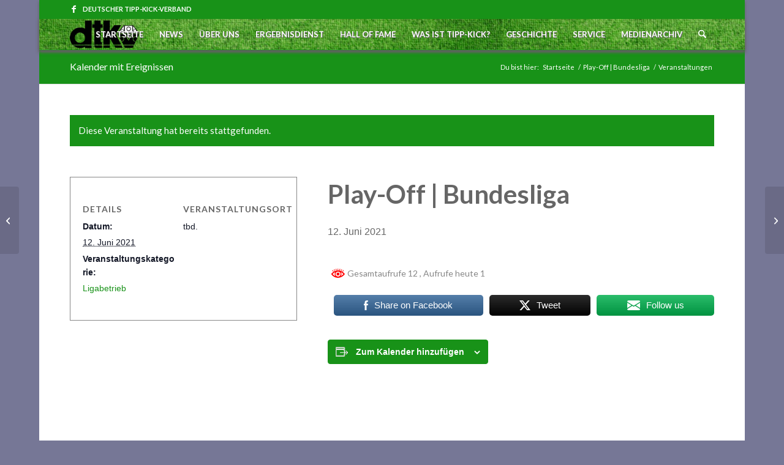

--- FILE ---
content_type: text/html; charset=UTF-8
request_url: https://dtkv.info/veranstaltung/play-off-bundesliga
body_size: 28437
content:
<!DOCTYPE html>
<html lang="de" class="html_boxed responsive av-preloader-active av-preloader-enabled  html_header_top html_logo_left html_main_nav_header html_menu_right html_custom html_header_sticky html_header_shrinking_disabled html_header_topbar_active html_mobile_menu_phone html_header_searchicon html_content_align_center html_header_unstick_top_disabled html_header_stretch_disabled html_av-submenu-hidden html_av-submenu-display-click html_av-overlay-side html_av-overlay-side-classic html_av-submenu-noclone html_entry_id_6630 av-cookies-no-cookie-consent av-no-preview av-default-lightbox html_text_menu_active av-mobile-menu-switch-default">
<head>
<meta charset="UTF-8" />


<!-- mobile setting -->
<meta name="viewport" content="width=device-width, initial-scale=1">

<!-- Scripts/CSS and wp_head hook -->
<link rel='stylesheet' id='tribe-events-views-v2-bootstrap-datepicker-styles-css' href='https://dtkv.info/wp-content/plugins/the-events-calendar/vendor/bootstrap-datepicker/css/bootstrap-datepicker.standalone.min.css?ver=6.15.14' type='text/css' media='all' />
<link rel='stylesheet' id='tec-variables-skeleton-css' href='https://dtkv.info/wp-content/plugins/the-events-calendar/common/build/css/variables-skeleton.css?ver=6.10.1' type='text/css' media='all' />
<link rel='stylesheet' id='tribe-common-skeleton-style-css' href='https://dtkv.info/wp-content/plugins/the-events-calendar/common/build/css/common-skeleton.css?ver=6.10.1' type='text/css' media='all' />
<link rel='stylesheet' id='tribe-tooltipster-css-css' href='https://dtkv.info/wp-content/plugins/the-events-calendar/common/vendor/tooltipster/tooltipster.bundle.min.css?ver=6.10.1' type='text/css' media='all' />
<link rel='stylesheet' id='tribe-events-views-v2-skeleton-css' href='https://dtkv.info/wp-content/plugins/the-events-calendar/build/css/views-skeleton.css?ver=6.15.14' type='text/css' media='all' />
<link rel='stylesheet' id='tec-variables-full-css' href='https://dtkv.info/wp-content/plugins/the-events-calendar/common/build/css/variables-full.css?ver=6.10.1' type='text/css' media='all' />
<link rel='stylesheet' id='tribe-common-full-style-css' href='https://dtkv.info/wp-content/plugins/the-events-calendar/common/build/css/common-full.css?ver=6.10.1' type='text/css' media='all' />
<link rel='stylesheet' id='tribe-events-views-v2-full-css' href='https://dtkv.info/wp-content/plugins/the-events-calendar/build/css/views-full.css?ver=6.15.14' type='text/css' media='all' />
<link rel='stylesheet' id='tribe-events-views-v2-print-css' href='https://dtkv.info/wp-content/plugins/the-events-calendar/build/css/views-print.css?ver=6.15.14' type='text/css' media='print' />
		    <!-- PVC Template -->
    <script type="text/template" id="pvc-stats-view-template">
    <i class="pvc-stats-icon medium" aria-hidden="true"><svg xmlns="http://www.w3.org/2000/svg" version="1.0" viewBox="0 0 502 315" preserveAspectRatio="xMidYMid meet"><g transform="translate(0,332) scale(0.1,-0.1)" fill="" stroke="none"><path d="M2394 3279 l-29 -30 -3 -207 c-2 -182 0 -211 15 -242 39 -76 157 -76 196 0 15 31 17 60 15 243 l-3 209 -33 29 c-26 23 -41 29 -80 29 -41 0 -53 -5 -78 -31z"/><path d="M3085 3251 c-45 -19 -58 -50 -96 -229 -47 -217 -49 -260 -13 -295 52 -53 146 -42 177 20 16 31 87 366 87 410 0 70 -86 122 -155 94z"/><path d="M1751 3234 c-13 -9 -29 -31 -37 -50 -12 -29 -10 -49 21 -204 19 -94 39 -189 45 -210 14 -50 54 -80 110 -80 34 0 48 6 76 34 21 21 34 44 34 59 0 14 -18 113 -40 219 -37 178 -43 195 -70 221 -36 32 -101 37 -139 11z"/><path d="M1163 3073 c-36 -7 -73 -59 -73 -102 0 -56 133 -378 171 -413 34 -32 83 -37 129 -13 70 36 67 87 -16 290 -86 209 -89 214 -129 231 -35 14 -42 15 -82 7z"/><path d="M3689 3066 c-15 -9 -33 -30 -42 -48 -48 -103 -147 -355 -147 -375 0 -98 131 -148 192 -74 13 15 57 108 97 206 80 196 84 226 37 273 -30 30 -99 39 -137 18z"/><path d="M583 2784 c-38 -19 -67 -74 -58 -113 9 -42 211 -354 242 -373 16 -10 45 -18 66 -18 51 0 107 52 107 100 0 39 -1 41 -124 234 -80 126 -108 162 -133 173 -41 17 -61 16 -100 -3z"/><path d="M4250 2784 c-14 -9 -74 -91 -133 -183 -95 -150 -107 -173 -107 -213 0 -55 33 -94 87 -104 67 -13 90 8 211 198 130 202 137 225 78 284 -27 27 -42 34 -72 34 -22 0 -50 -8 -64 -16z"/><path d="M2275 2693 c-553 -48 -1095 -270 -1585 -649 -135 -104 -459 -423 -483 -476 -23 -49 -22 -139 2 -186 73 -142 361 -457 571 -626 285 -228 642 -407 990 -497 242 -63 336 -73 660 -74 310 0 370 5 595 52 535 111 1045 392 1455 803 122 121 250 273 275 326 19 41 19 137 0 174 -41 79 -309 363 -465 492 -447 370 -946 591 -1479 653 -113 14 -422 18 -536 8z m395 -428 c171 -34 330 -124 456 -258 112 -119 167 -219 211 -378 27 -96 24 -300 -5 -401 -72 -255 -236 -447 -474 -557 -132 -62 -201 -76 -368 -76 -167 0 -236 14 -368 76 -213 98 -373 271 -451 485 -162 444 86 934 547 1084 153 49 292 57 452 25z m909 -232 c222 -123 408 -262 593 -441 76 -74 138 -139 138 -144 0 -16 -233 -242 -330 -319 -155 -123 -309 -223 -461 -299 l-81 -41 32 46 c18 26 49 83 70 128 143 306 141 649 -6 957 -25 52 -61 116 -79 142 l-34 47 45 -20 c26 -10 76 -36 113 -56z m-2057 25 c-40 -58 -105 -190 -130 -263 -110 -324 -59 -707 132 -981 25 -35 42 -64 37 -64 -19 0 -241 119 -326 174 -188 122 -406 314 -532 468 l-58 71 108 103 c185 178 428 349 672 473 66 33 121 60 123 61 2 0 -10 -19 -26 -42z"/><path d="M2375 1950 c-198 -44 -350 -190 -395 -379 -18 -76 -8 -221 19 -290 114 -284 457 -406 731 -260 98 52 188 154 231 260 27 69 37 214 19 290 -38 163 -166 304 -326 360 -67 23 -215 33 -279 19z"/></g></svg></i>
	Gesamtaufrufe <%= total_view %> 	<% if ( today_view > 0 ) { %>
		<span class="views_today">, Aufrufe heute <%= today_view %> </span>
	<% } %>
	</span>
	</script>
		    <meta name='robots' content='index, follow, max-image-preview:large, max-snippet:-1, max-video-preview:-1' />
	<style>img:is([sizes="auto" i], [sizes^="auto," i]) { contain-intrinsic-size: 3000px 1500px }</style>
	
	<!-- This site is optimized with the Yoast SEO plugin v26.8 - https://yoast.com/product/yoast-seo-wordpress/ -->
	<title>Play-Off | Bundesliga - DTKV - Deutscher Tipp-Kick-Verband</title>
	<link rel="canonical" href="https://dtkv.info/veranstaltung/play-off-bundesliga" />
	<meta property="og:locale" content="de_DE" />
	<meta property="og:type" content="article" />
	<meta property="og:title" content="Play-Off | Bundesliga - DTKV - Deutscher Tipp-Kick-Verband" />
	<meta property="og:description" content="Share on FacebookTweetFollow us" />
	<meta property="og:url" content="https://dtkv.info/veranstaltung/play-off-bundesliga" />
	<meta property="og:site_name" content="DTKV - Deutscher Tipp-Kick-Verband" />
	<meta property="article:publisher" content="https://www.facebook.com/tippkickverband/" />
	<meta name="twitter:card" content="summary_large_image" />
	<script type="application/ld+json" class="yoast-schema-graph">{"@context":"https://schema.org","@graph":[{"@type":"WebPage","@id":"https://dtkv.info/veranstaltung/play-off-bundesliga","url":"https://dtkv.info/veranstaltung/play-off-bundesliga","name":"Play-Off | Bundesliga - DTKV - Deutscher Tipp-Kick-Verband","isPartOf":{"@id":"https://dtkv.info/#website"},"datePublished":"2018-10-07T21:02:04+00:00","breadcrumb":{"@id":"https://dtkv.info/veranstaltung/play-off-bundesliga#breadcrumb"},"inLanguage":"de","potentialAction":[{"@type":"ReadAction","target":["https://dtkv.info/veranstaltung/play-off-bundesliga"]}]},{"@type":"BreadcrumbList","@id":"https://dtkv.info/veranstaltung/play-off-bundesliga#breadcrumb","itemListElement":[{"@type":"ListItem","position":1,"name":"Startseite","item":"https://dtkv.info/der-dtkv/deutscher-tipp-kick-verband"},{"@type":"ListItem","position":2,"name":"Veranstaltungen","item":"https://dtkv.info/veranstaltungen/"},{"@type":"ListItem","position":3,"name":"Play-Off | Bundesliga"}]},{"@type":"WebSite","@id":"https://dtkv.info/#website","url":"https://dtkv.info/","name":"DTKV - Deutscher Tipp-Kick-Verband","description":"","publisher":{"@id":"https://dtkv.info/#organization"},"potentialAction":[{"@type":"SearchAction","target":{"@type":"EntryPoint","urlTemplate":"https://dtkv.info/?s={search_term_string}"},"query-input":{"@type":"PropertyValueSpecification","valueRequired":true,"valueName":"search_term_string"}}],"inLanguage":"de"},{"@type":"Organization","@id":"https://dtkv.info/#organization","name":"Deutscher Tipp-Kick Verband","url":"https://dtkv.info/","logo":{"@type":"ImageObject","inLanguage":"de","@id":"https://dtkv.info/#/schema/logo/image/","url":"https://dtkv.info/wp-content/uploads/2017/10/DTKV-DTKV1.jpg","contentUrl":"https://dtkv.info/wp-content/uploads/2017/10/DTKV-DTKV1.jpg","width":900,"height":900,"caption":"Deutscher Tipp-Kick Verband"},"image":{"@id":"https://dtkv.info/#/schema/logo/image/"},"sameAs":["https://www.facebook.com/tippkickverband/"]},{"@type":"Event","name":"Play-Off | Bundesliga","description":"","url":"https://dtkv.info/veranstaltung/play-off-bundesliga/","eventAttendanceMode":"https://schema.org/OfflineEventAttendanceMode","eventStatus":"https://schema.org/EventScheduled","startDate":"2021-06-12T00:00:00+02:00","endDate":"2021-06-12T23:59:59+02:00","location":{"@type":"Place","name":"tbd.","description":"Share on FacebookTweetFollow us","url":"","address":{"@type":"PostalAddress"},"telephone":"","sameAs":""},"@id":"https://dtkv.info/veranstaltung/play-off-bundesliga#event","mainEntityOfPage":{"@id":"https://dtkv.info/veranstaltung/play-off-bundesliga"}}]}</script>
	<!-- / Yoast SEO plugin. -->


<link rel="alternate" type="application/rss+xml" title="DTKV - Deutscher Tipp-Kick-Verband &raquo; Feed" href="https://dtkv.info/feed" />
<link rel="alternate" type="application/rss+xml" title="DTKV - Deutscher Tipp-Kick-Verband &raquo; Kommentar-Feed" href="https://dtkv.info/comments/feed" />
<link rel="alternate" type="text/calendar" title="DTKV - Deutscher Tipp-Kick-Verband &raquo; iCal Feed" href="https://dtkv.info/veranstaltungen/?ical=1" />

<!-- google webfont font replacement -->

			<script type='text/javascript'>

				(function() {

					/*	check if webfonts are disabled by user setting via cookie - or user must opt in.	*/
					var html = document.getElementsByTagName('html')[0];
					var cookie_check = html.className.indexOf('av-cookies-needs-opt-in') >= 0 || html.className.indexOf('av-cookies-can-opt-out') >= 0;
					var allow_continue = true;
					var silent_accept_cookie = html.className.indexOf('av-cookies-user-silent-accept') >= 0;

					if( cookie_check && ! silent_accept_cookie )
					{
						if( ! document.cookie.match(/aviaCookieConsent/) || html.className.indexOf('av-cookies-session-refused') >= 0 )
						{
							allow_continue = false;
						}
						else
						{
							if( ! document.cookie.match(/aviaPrivacyRefuseCookiesHideBar/) )
							{
								allow_continue = false;
							}
							else if( ! document.cookie.match(/aviaPrivacyEssentialCookiesEnabled/) )
							{
								allow_continue = false;
							}
							else if( document.cookie.match(/aviaPrivacyGoogleWebfontsDisabled/) )
							{
								allow_continue = false;
							}
						}
					}

					if( allow_continue )
					{
						var f = document.createElement('link');

						f.type 	= 'text/css';
						f.rel 	= 'stylesheet';
						f.href 	= 'https://fonts.googleapis.com/css?family=Lato:300,400,700&display=auto';
						f.id 	= 'avia-google-webfont';

						document.getElementsByTagName('head')[0].appendChild(f);
					}
				})();

			</script>
			<script type="text/javascript">
/* <![CDATA[ */
window._wpemojiSettings = {"baseUrl":"https:\/\/s.w.org\/images\/core\/emoji\/16.0.1\/72x72\/","ext":".png","svgUrl":"https:\/\/s.w.org\/images\/core\/emoji\/16.0.1\/svg\/","svgExt":".svg","source":{"concatemoji":"https:\/\/dtkv.info\/wp-includes\/js\/wp-emoji-release.min.js?ver=6.8.3"}};
/*! This file is auto-generated */
!function(s,n){var o,i,e;function c(e){try{var t={supportTests:e,timestamp:(new Date).valueOf()};sessionStorage.setItem(o,JSON.stringify(t))}catch(e){}}function p(e,t,n){e.clearRect(0,0,e.canvas.width,e.canvas.height),e.fillText(t,0,0);var t=new Uint32Array(e.getImageData(0,0,e.canvas.width,e.canvas.height).data),a=(e.clearRect(0,0,e.canvas.width,e.canvas.height),e.fillText(n,0,0),new Uint32Array(e.getImageData(0,0,e.canvas.width,e.canvas.height).data));return t.every(function(e,t){return e===a[t]})}function u(e,t){e.clearRect(0,0,e.canvas.width,e.canvas.height),e.fillText(t,0,0);for(var n=e.getImageData(16,16,1,1),a=0;a<n.data.length;a++)if(0!==n.data[a])return!1;return!0}function f(e,t,n,a){switch(t){case"flag":return n(e,"\ud83c\udff3\ufe0f\u200d\u26a7\ufe0f","\ud83c\udff3\ufe0f\u200b\u26a7\ufe0f")?!1:!n(e,"\ud83c\udde8\ud83c\uddf6","\ud83c\udde8\u200b\ud83c\uddf6")&&!n(e,"\ud83c\udff4\udb40\udc67\udb40\udc62\udb40\udc65\udb40\udc6e\udb40\udc67\udb40\udc7f","\ud83c\udff4\u200b\udb40\udc67\u200b\udb40\udc62\u200b\udb40\udc65\u200b\udb40\udc6e\u200b\udb40\udc67\u200b\udb40\udc7f");case"emoji":return!a(e,"\ud83e\udedf")}return!1}function g(e,t,n,a){var r="undefined"!=typeof WorkerGlobalScope&&self instanceof WorkerGlobalScope?new OffscreenCanvas(300,150):s.createElement("canvas"),o=r.getContext("2d",{willReadFrequently:!0}),i=(o.textBaseline="top",o.font="600 32px Arial",{});return e.forEach(function(e){i[e]=t(o,e,n,a)}),i}function t(e){var t=s.createElement("script");t.src=e,t.defer=!0,s.head.appendChild(t)}"undefined"!=typeof Promise&&(o="wpEmojiSettingsSupports",i=["flag","emoji"],n.supports={everything:!0,everythingExceptFlag:!0},e=new Promise(function(e){s.addEventListener("DOMContentLoaded",e,{once:!0})}),new Promise(function(t){var n=function(){try{var e=JSON.parse(sessionStorage.getItem(o));if("object"==typeof e&&"number"==typeof e.timestamp&&(new Date).valueOf()<e.timestamp+604800&&"object"==typeof e.supportTests)return e.supportTests}catch(e){}return null}();if(!n){if("undefined"!=typeof Worker&&"undefined"!=typeof OffscreenCanvas&&"undefined"!=typeof URL&&URL.createObjectURL&&"undefined"!=typeof Blob)try{var e="postMessage("+g.toString()+"("+[JSON.stringify(i),f.toString(),p.toString(),u.toString()].join(",")+"));",a=new Blob([e],{type:"text/javascript"}),r=new Worker(URL.createObjectURL(a),{name:"wpTestEmojiSupports"});return void(r.onmessage=function(e){c(n=e.data),r.terminate(),t(n)})}catch(e){}c(n=g(i,f,p,u))}t(n)}).then(function(e){for(var t in e)n.supports[t]=e[t],n.supports.everything=n.supports.everything&&n.supports[t],"flag"!==t&&(n.supports.everythingExceptFlag=n.supports.everythingExceptFlag&&n.supports[t]);n.supports.everythingExceptFlag=n.supports.everythingExceptFlag&&!n.supports.flag,n.DOMReady=!1,n.readyCallback=function(){n.DOMReady=!0}}).then(function(){return e}).then(function(){var e;n.supports.everything||(n.readyCallback(),(e=n.source||{}).concatemoji?t(e.concatemoji):e.wpemoji&&e.twemoji&&(t(e.twemoji),t(e.wpemoji)))}))}((window,document),window._wpemojiSettings);
/* ]]> */
</script>
<link rel='stylesheet' id='tribe-events-v2-single-skeleton-css' href='https://dtkv.info/wp-content/plugins/the-events-calendar/build/css/tribe-events-single-skeleton.css?ver=6.15.14' type='text/css' media='all' />
<link rel='stylesheet' id='tribe-events-v2-single-skeleton-full-css' href='https://dtkv.info/wp-content/plugins/the-events-calendar/build/css/tribe-events-single-full.css?ver=6.15.14' type='text/css' media='all' />
<style id='wp-emoji-styles-inline-css' type='text/css'>

	img.wp-smiley, img.emoji {
		display: inline !important;
		border: none !important;
		box-shadow: none !important;
		height: 1em !important;
		width: 1em !important;
		margin: 0 0.07em !important;
		vertical-align: -0.1em !important;
		background: none !important;
		padding: 0 !important;
	}
</style>
<link rel='stylesheet' id='wp-block-library-css' href='https://dtkv.info/wp-includes/css/dist/block-library/style.min.css?ver=6.8.3' type='text/css' media='all' />
<style id='pdfemb-pdf-embedder-viewer-style-inline-css' type='text/css'>
.wp-block-pdfemb-pdf-embedder-viewer{max-width:none}

</style>
<style id='global-styles-inline-css' type='text/css'>
:root{--wp--preset--aspect-ratio--square: 1;--wp--preset--aspect-ratio--4-3: 4/3;--wp--preset--aspect-ratio--3-4: 3/4;--wp--preset--aspect-ratio--3-2: 3/2;--wp--preset--aspect-ratio--2-3: 2/3;--wp--preset--aspect-ratio--16-9: 16/9;--wp--preset--aspect-ratio--9-16: 9/16;--wp--preset--color--black: #000000;--wp--preset--color--cyan-bluish-gray: #abb8c3;--wp--preset--color--white: #ffffff;--wp--preset--color--pale-pink: #f78da7;--wp--preset--color--vivid-red: #cf2e2e;--wp--preset--color--luminous-vivid-orange: #ff6900;--wp--preset--color--luminous-vivid-amber: #fcb900;--wp--preset--color--light-green-cyan: #7bdcb5;--wp--preset--color--vivid-green-cyan: #00d084;--wp--preset--color--pale-cyan-blue: #8ed1fc;--wp--preset--color--vivid-cyan-blue: #0693e3;--wp--preset--color--vivid-purple: #9b51e0;--wp--preset--color--metallic-red: #b02b2c;--wp--preset--color--maximum-yellow-red: #edae44;--wp--preset--color--yellow-sun: #eeee22;--wp--preset--color--palm-leaf: #83a846;--wp--preset--color--aero: #7bb0e7;--wp--preset--color--old-lavender: #745f7e;--wp--preset--color--steel-teal: #5f8789;--wp--preset--color--raspberry-pink: #d65799;--wp--preset--color--medium-turquoise: #4ecac2;--wp--preset--gradient--vivid-cyan-blue-to-vivid-purple: linear-gradient(135deg,rgba(6,147,227,1) 0%,rgb(155,81,224) 100%);--wp--preset--gradient--light-green-cyan-to-vivid-green-cyan: linear-gradient(135deg,rgb(122,220,180) 0%,rgb(0,208,130) 100%);--wp--preset--gradient--luminous-vivid-amber-to-luminous-vivid-orange: linear-gradient(135deg,rgba(252,185,0,1) 0%,rgba(255,105,0,1) 100%);--wp--preset--gradient--luminous-vivid-orange-to-vivid-red: linear-gradient(135deg,rgba(255,105,0,1) 0%,rgb(207,46,46) 100%);--wp--preset--gradient--very-light-gray-to-cyan-bluish-gray: linear-gradient(135deg,rgb(238,238,238) 0%,rgb(169,184,195) 100%);--wp--preset--gradient--cool-to-warm-spectrum: linear-gradient(135deg,rgb(74,234,220) 0%,rgb(151,120,209) 20%,rgb(207,42,186) 40%,rgb(238,44,130) 60%,rgb(251,105,98) 80%,rgb(254,248,76) 100%);--wp--preset--gradient--blush-light-purple: linear-gradient(135deg,rgb(255,206,236) 0%,rgb(152,150,240) 100%);--wp--preset--gradient--blush-bordeaux: linear-gradient(135deg,rgb(254,205,165) 0%,rgb(254,45,45) 50%,rgb(107,0,62) 100%);--wp--preset--gradient--luminous-dusk: linear-gradient(135deg,rgb(255,203,112) 0%,rgb(199,81,192) 50%,rgb(65,88,208) 100%);--wp--preset--gradient--pale-ocean: linear-gradient(135deg,rgb(255,245,203) 0%,rgb(182,227,212) 50%,rgb(51,167,181) 100%);--wp--preset--gradient--electric-grass: linear-gradient(135deg,rgb(202,248,128) 0%,rgb(113,206,126) 100%);--wp--preset--gradient--midnight: linear-gradient(135deg,rgb(2,3,129) 0%,rgb(40,116,252) 100%);--wp--preset--font-size--small: 1rem;--wp--preset--font-size--medium: 1.125rem;--wp--preset--font-size--large: 1.75rem;--wp--preset--font-size--x-large: clamp(1.75rem, 3vw, 2.25rem);--wp--preset--spacing--20: 0.44rem;--wp--preset--spacing--30: 0.67rem;--wp--preset--spacing--40: 1rem;--wp--preset--spacing--50: 1.5rem;--wp--preset--spacing--60: 2.25rem;--wp--preset--spacing--70: 3.38rem;--wp--preset--spacing--80: 5.06rem;--wp--preset--shadow--natural: 6px 6px 9px rgba(0, 0, 0, 0.2);--wp--preset--shadow--deep: 12px 12px 50px rgba(0, 0, 0, 0.4);--wp--preset--shadow--sharp: 6px 6px 0px rgba(0, 0, 0, 0.2);--wp--preset--shadow--outlined: 6px 6px 0px -3px rgba(255, 255, 255, 1), 6px 6px rgba(0, 0, 0, 1);--wp--preset--shadow--crisp: 6px 6px 0px rgba(0, 0, 0, 1);}:root { --wp--style--global--content-size: 800px;--wp--style--global--wide-size: 1130px; }:where(body) { margin: 0; }.wp-site-blocks > .alignleft { float: left; margin-right: 2em; }.wp-site-blocks > .alignright { float: right; margin-left: 2em; }.wp-site-blocks > .aligncenter { justify-content: center; margin-left: auto; margin-right: auto; }:where(.is-layout-flex){gap: 0.5em;}:where(.is-layout-grid){gap: 0.5em;}.is-layout-flow > .alignleft{float: left;margin-inline-start: 0;margin-inline-end: 2em;}.is-layout-flow > .alignright{float: right;margin-inline-start: 2em;margin-inline-end: 0;}.is-layout-flow > .aligncenter{margin-left: auto !important;margin-right: auto !important;}.is-layout-constrained > .alignleft{float: left;margin-inline-start: 0;margin-inline-end: 2em;}.is-layout-constrained > .alignright{float: right;margin-inline-start: 2em;margin-inline-end: 0;}.is-layout-constrained > .aligncenter{margin-left: auto !important;margin-right: auto !important;}.is-layout-constrained > :where(:not(.alignleft):not(.alignright):not(.alignfull)){max-width: var(--wp--style--global--content-size);margin-left: auto !important;margin-right: auto !important;}.is-layout-constrained > .alignwide{max-width: var(--wp--style--global--wide-size);}body .is-layout-flex{display: flex;}.is-layout-flex{flex-wrap: wrap;align-items: center;}.is-layout-flex > :is(*, div){margin: 0;}body .is-layout-grid{display: grid;}.is-layout-grid > :is(*, div){margin: 0;}body{padding-top: 0px;padding-right: 0px;padding-bottom: 0px;padding-left: 0px;}a:where(:not(.wp-element-button)){text-decoration: underline;}:root :where(.wp-element-button, .wp-block-button__link){background-color: #32373c;border-width: 0;color: #fff;font-family: inherit;font-size: inherit;line-height: inherit;padding: calc(0.667em + 2px) calc(1.333em + 2px);text-decoration: none;}.has-black-color{color: var(--wp--preset--color--black) !important;}.has-cyan-bluish-gray-color{color: var(--wp--preset--color--cyan-bluish-gray) !important;}.has-white-color{color: var(--wp--preset--color--white) !important;}.has-pale-pink-color{color: var(--wp--preset--color--pale-pink) !important;}.has-vivid-red-color{color: var(--wp--preset--color--vivid-red) !important;}.has-luminous-vivid-orange-color{color: var(--wp--preset--color--luminous-vivid-orange) !important;}.has-luminous-vivid-amber-color{color: var(--wp--preset--color--luminous-vivid-amber) !important;}.has-light-green-cyan-color{color: var(--wp--preset--color--light-green-cyan) !important;}.has-vivid-green-cyan-color{color: var(--wp--preset--color--vivid-green-cyan) !important;}.has-pale-cyan-blue-color{color: var(--wp--preset--color--pale-cyan-blue) !important;}.has-vivid-cyan-blue-color{color: var(--wp--preset--color--vivid-cyan-blue) !important;}.has-vivid-purple-color{color: var(--wp--preset--color--vivid-purple) !important;}.has-metallic-red-color{color: var(--wp--preset--color--metallic-red) !important;}.has-maximum-yellow-red-color{color: var(--wp--preset--color--maximum-yellow-red) !important;}.has-yellow-sun-color{color: var(--wp--preset--color--yellow-sun) !important;}.has-palm-leaf-color{color: var(--wp--preset--color--palm-leaf) !important;}.has-aero-color{color: var(--wp--preset--color--aero) !important;}.has-old-lavender-color{color: var(--wp--preset--color--old-lavender) !important;}.has-steel-teal-color{color: var(--wp--preset--color--steel-teal) !important;}.has-raspberry-pink-color{color: var(--wp--preset--color--raspberry-pink) !important;}.has-medium-turquoise-color{color: var(--wp--preset--color--medium-turquoise) !important;}.has-black-background-color{background-color: var(--wp--preset--color--black) !important;}.has-cyan-bluish-gray-background-color{background-color: var(--wp--preset--color--cyan-bluish-gray) !important;}.has-white-background-color{background-color: var(--wp--preset--color--white) !important;}.has-pale-pink-background-color{background-color: var(--wp--preset--color--pale-pink) !important;}.has-vivid-red-background-color{background-color: var(--wp--preset--color--vivid-red) !important;}.has-luminous-vivid-orange-background-color{background-color: var(--wp--preset--color--luminous-vivid-orange) !important;}.has-luminous-vivid-amber-background-color{background-color: var(--wp--preset--color--luminous-vivid-amber) !important;}.has-light-green-cyan-background-color{background-color: var(--wp--preset--color--light-green-cyan) !important;}.has-vivid-green-cyan-background-color{background-color: var(--wp--preset--color--vivid-green-cyan) !important;}.has-pale-cyan-blue-background-color{background-color: var(--wp--preset--color--pale-cyan-blue) !important;}.has-vivid-cyan-blue-background-color{background-color: var(--wp--preset--color--vivid-cyan-blue) !important;}.has-vivid-purple-background-color{background-color: var(--wp--preset--color--vivid-purple) !important;}.has-metallic-red-background-color{background-color: var(--wp--preset--color--metallic-red) !important;}.has-maximum-yellow-red-background-color{background-color: var(--wp--preset--color--maximum-yellow-red) !important;}.has-yellow-sun-background-color{background-color: var(--wp--preset--color--yellow-sun) !important;}.has-palm-leaf-background-color{background-color: var(--wp--preset--color--palm-leaf) !important;}.has-aero-background-color{background-color: var(--wp--preset--color--aero) !important;}.has-old-lavender-background-color{background-color: var(--wp--preset--color--old-lavender) !important;}.has-steel-teal-background-color{background-color: var(--wp--preset--color--steel-teal) !important;}.has-raspberry-pink-background-color{background-color: var(--wp--preset--color--raspberry-pink) !important;}.has-medium-turquoise-background-color{background-color: var(--wp--preset--color--medium-turquoise) !important;}.has-black-border-color{border-color: var(--wp--preset--color--black) !important;}.has-cyan-bluish-gray-border-color{border-color: var(--wp--preset--color--cyan-bluish-gray) !important;}.has-white-border-color{border-color: var(--wp--preset--color--white) !important;}.has-pale-pink-border-color{border-color: var(--wp--preset--color--pale-pink) !important;}.has-vivid-red-border-color{border-color: var(--wp--preset--color--vivid-red) !important;}.has-luminous-vivid-orange-border-color{border-color: var(--wp--preset--color--luminous-vivid-orange) !important;}.has-luminous-vivid-amber-border-color{border-color: var(--wp--preset--color--luminous-vivid-amber) !important;}.has-light-green-cyan-border-color{border-color: var(--wp--preset--color--light-green-cyan) !important;}.has-vivid-green-cyan-border-color{border-color: var(--wp--preset--color--vivid-green-cyan) !important;}.has-pale-cyan-blue-border-color{border-color: var(--wp--preset--color--pale-cyan-blue) !important;}.has-vivid-cyan-blue-border-color{border-color: var(--wp--preset--color--vivid-cyan-blue) !important;}.has-vivid-purple-border-color{border-color: var(--wp--preset--color--vivid-purple) !important;}.has-metallic-red-border-color{border-color: var(--wp--preset--color--metallic-red) !important;}.has-maximum-yellow-red-border-color{border-color: var(--wp--preset--color--maximum-yellow-red) !important;}.has-yellow-sun-border-color{border-color: var(--wp--preset--color--yellow-sun) !important;}.has-palm-leaf-border-color{border-color: var(--wp--preset--color--palm-leaf) !important;}.has-aero-border-color{border-color: var(--wp--preset--color--aero) !important;}.has-old-lavender-border-color{border-color: var(--wp--preset--color--old-lavender) !important;}.has-steel-teal-border-color{border-color: var(--wp--preset--color--steel-teal) !important;}.has-raspberry-pink-border-color{border-color: var(--wp--preset--color--raspberry-pink) !important;}.has-medium-turquoise-border-color{border-color: var(--wp--preset--color--medium-turquoise) !important;}.has-vivid-cyan-blue-to-vivid-purple-gradient-background{background: var(--wp--preset--gradient--vivid-cyan-blue-to-vivid-purple) !important;}.has-light-green-cyan-to-vivid-green-cyan-gradient-background{background: var(--wp--preset--gradient--light-green-cyan-to-vivid-green-cyan) !important;}.has-luminous-vivid-amber-to-luminous-vivid-orange-gradient-background{background: var(--wp--preset--gradient--luminous-vivid-amber-to-luminous-vivid-orange) !important;}.has-luminous-vivid-orange-to-vivid-red-gradient-background{background: var(--wp--preset--gradient--luminous-vivid-orange-to-vivid-red) !important;}.has-very-light-gray-to-cyan-bluish-gray-gradient-background{background: var(--wp--preset--gradient--very-light-gray-to-cyan-bluish-gray) !important;}.has-cool-to-warm-spectrum-gradient-background{background: var(--wp--preset--gradient--cool-to-warm-spectrum) !important;}.has-blush-light-purple-gradient-background{background: var(--wp--preset--gradient--blush-light-purple) !important;}.has-blush-bordeaux-gradient-background{background: var(--wp--preset--gradient--blush-bordeaux) !important;}.has-luminous-dusk-gradient-background{background: var(--wp--preset--gradient--luminous-dusk) !important;}.has-pale-ocean-gradient-background{background: var(--wp--preset--gradient--pale-ocean) !important;}.has-electric-grass-gradient-background{background: var(--wp--preset--gradient--electric-grass) !important;}.has-midnight-gradient-background{background: var(--wp--preset--gradient--midnight) !important;}.has-small-font-size{font-size: var(--wp--preset--font-size--small) !important;}.has-medium-font-size{font-size: var(--wp--preset--font-size--medium) !important;}.has-large-font-size{font-size: var(--wp--preset--font-size--large) !important;}.has-x-large-font-size{font-size: var(--wp--preset--font-size--x-large) !important;}
:where(.wp-block-post-template.is-layout-flex){gap: 1.25em;}:where(.wp-block-post-template.is-layout-grid){gap: 1.25em;}
:where(.wp-block-columns.is-layout-flex){gap: 2em;}:where(.wp-block-columns.is-layout-grid){gap: 2em;}
:root :where(.wp-block-pullquote){font-size: 1.5em;line-height: 1.6;}
</style>
<link rel='stylesheet' id='contact-form-7-css' href='https://dtkv.info/wp-content/plugins/contact-form-7/includes/css/styles.css?ver=6.1.4' type='text/css' media='all' />
<link rel='stylesheet' id='a3-pvc-style-css' href='https://dtkv.info/wp-content/plugins/page-views-count/assets/css/style.min.css?ver=2.8.7' type='text/css' media='all' />
<link rel='stylesheet' id='SFSImainCss-css' href='https://dtkv.info/wp-content/plugins/ultimate-social-media-icons/css/sfsi-style.css?ver=2.9.6' type='text/css' media='all' />
<link rel='stylesheet' id='gpls-wpsctr-simple-countdown-timer-front-flipdown-css-css' href='https://dtkv.info/wp-content/plugins/simple-countdown/assets/libs/flipdown.min.css?ver=1.0.3' type='text/css' media='all' />
<link rel='stylesheet' id='tablepress-default-css' href='https://dtkv.info/wp-content/tablepress-combined.min.css?ver=593' type='text/css' media='all' />
<link rel='stylesheet' id='a3pvc-css' href='//dtkv.info/wp-content/uploads/sass/pvc.min.css?ver=1735011704' type='text/css' media='all' />
<link rel='stylesheet' id='avia-merged-styles-css' href='https://dtkv.info/wp-content/uploads/dynamic_avia/avia-merged-styles-6ecfa22a5aeecbf13808e0a1f7582167---696fe62884eb2.css' type='text/css' media='all' />
<script type="text/javascript" src="https://dtkv.info/wp-includes/js/jquery/jquery.min.js?ver=3.7.1" id="jquery-core-js"></script>
<script type="text/javascript" src="https://dtkv.info/wp-includes/js/jquery/jquery-migrate.min.js?ver=3.4.1" id="jquery-migrate-js"></script>
<script src='https://dtkv.info/wp-content/plugins/the-events-calendar/common/build/js/underscore-before.js'></script>
<script type="text/javascript" src="https://dtkv.info/wp-includes/js/underscore.min.js?ver=1.13.7" id="underscore-js"></script>
<script src='https://dtkv.info/wp-content/plugins/the-events-calendar/common/build/js/underscore-after.js'></script>
<script type="text/javascript" src="https://dtkv.info/wp-content/plugins/the-events-calendar/common/build/js/tribe-common.js?ver=9c44e11f3503a33e9540" id="tribe-common-js"></script>
<script type="text/javascript" src="https://dtkv.info/wp-content/plugins/the-events-calendar/build/js/views/breakpoints.js?ver=4208de2df2852e0b91ec" id="tribe-events-views-v2-breakpoints-js"></script>
<script type="text/javascript" src="https://dtkv.info/wp-includes/js/tinymce/tinymce.min.js?ver=49110-20250317" id="wp-tinymce-root-js"></script>
<script type="text/javascript" src="https://dtkv.info/wp-includes/js/tinymce/plugins/compat3x/plugin.min.js?ver=49110-20250317" id="wp-tinymce-js"></script>
<script type="text/javascript" src="https://dtkv.info/wp-includes/js/backbone.min.js?ver=1.6.0" id="backbone-js"></script>
<script type="text/javascript" id="a3-pvc-backbone-js-extra">
/* <![CDATA[ */
var pvc_vars = {"rest_api_url":"https:\/\/dtkv.info\/wp-json\/pvc\/v1","ajax_url":"https:\/\/dtkv.info\/wp-admin\/admin-ajax.php","security":"f4eaefcd53","ajax_load_type":"rest_api"};
/* ]]> */
</script>
<script type="text/javascript" src="https://dtkv.info/wp-content/plugins/page-views-count/assets/js/pvc.backbone.min.js?ver=2.8.7" id="a3-pvc-backbone-js"></script>
<script type="text/javascript" src="https://dtkv.info/wp-content/uploads/dynamic_avia/avia-head-scripts-4eef96767e7ec578c4dcc5eae96076c2---696fe62894507.js" id="avia-head-scripts-js"></script>
<link rel="https://api.w.org/" href="https://dtkv.info/wp-json/" /><link rel="alternate" title="JSON" type="application/json" href="https://dtkv.info/wp-json/wp/v2/tribe_events/6630" /><link rel="EditURI" type="application/rsd+xml" title="RSD" href="https://dtkv.info/xmlrpc.php?rsd" />
<meta name="generator" content="WordPress 6.8.3" />
<link rel='shortlink' href='https://dtkv.info/?p=6630' />
<link rel="alternate" title="oEmbed (JSON)" type="application/json+oembed" href="https://dtkv.info/wp-json/oembed/1.0/embed?url=https%3A%2F%2Fdtkv.info%2Fveranstaltung%2Fplay-off-bundesliga" />
<link rel="alternate" title="oEmbed (XML)" type="text/xml+oembed" href="https://dtkv.info/wp-json/oembed/1.0/embed?url=https%3A%2F%2Fdtkv.info%2Fveranstaltung%2Fplay-off-bundesliga&#038;format=xml" />
<meta name="follow.[base64]" content="nKRdtxPmntq4tzJHG23H"/><script type="text/javascript">
(function(url){
	if(/(?:Chrome\/26\.0\.1410\.63 Safari\/537\.31|WordfenceTestMonBot)/.test(navigator.userAgent)){ return; }
	var addEvent = function(evt, handler) {
		if (window.addEventListener) {
			document.addEventListener(evt, handler, false);
		} else if (window.attachEvent) {
			document.attachEvent('on' + evt, handler);
		}
	};
	var removeEvent = function(evt, handler) {
		if (window.removeEventListener) {
			document.removeEventListener(evt, handler, false);
		} else if (window.detachEvent) {
			document.detachEvent('on' + evt, handler);
		}
	};
	var evts = 'contextmenu dblclick drag dragend dragenter dragleave dragover dragstart drop keydown keypress keyup mousedown mousemove mouseout mouseover mouseup mousewheel scroll'.split(' ');
	var logHuman = function() {
		if (window.wfLogHumanRan) { return; }
		window.wfLogHumanRan = true;
		var wfscr = document.createElement('script');
		wfscr.type = 'text/javascript';
		wfscr.async = true;
		wfscr.src = url + '&r=' + Math.random();
		(document.getElementsByTagName('head')[0]||document.getElementsByTagName('body')[0]).appendChild(wfscr);
		for (var i = 0; i < evts.length; i++) {
			removeEvent(evts[i], logHuman);
		}
	};
	for (var i = 0; i < evts.length; i++) {
		addEvent(evts[i], logHuman);
	}
})('//dtkv.info/?wordfence_lh=1&hid=FFF7916635043FEDE850B4AA32EB11FF');
</script><meta name="tec-api-version" content="v1"><meta name="tec-api-origin" content="https://dtkv.info"><link rel="alternate" href="https://dtkv.info/wp-json/tribe/events/v1/events/6630" />
<link rel="icon" href="https://dtkv.info/wp-content/uploads/2017/05/DTKV-Favicon.png" type="image/png">
<!--[if lt IE 9]><script src="https://dtkv.info/wp-content/themes/enfold/js/html5shiv.js"></script><![endif]--><link rel="profile" href="https://gmpg.org/xfn/11" />
<link rel="alternate" type="application/rss+xml" title="DTKV - Deutscher Tipp-Kick-Verband RSS2 Feed" href="https://dtkv.info/feed" />
<link rel="pingback" href="https://dtkv.info/xmlrpc.php" />

<style type='text/css' media='screen'>
 #top #header_main > .container, #top #header_main > .container .main_menu  .av-main-nav > li > a, #top #header_main #menu-item-shop .cart_dropdown_link{ height:50px; line-height: 50px; }
 .html_top_nav_header .av-logo-container{ height:50px;  }
 .html_header_top.html_header_sticky #top #wrap_all #main{ padding-top:80px; } 
</style>
<style type="text/css">.recentcomments a{display:inline !important;padding:0 !important;margin:0 !important;}</style>
<!-- To speed up the rendering and to display the site as fast as possible to the user we include some styles and scripts for above the fold content inline -->
<script type="text/javascript">'use strict';var avia_is_mobile=!1;if(/Android|webOS|iPhone|iPad|iPod|BlackBerry|IEMobile|Opera Mini/i.test(navigator.userAgent)&&'ontouchstart' in document.documentElement){avia_is_mobile=!0;document.documentElement.className+=' avia_mobile '}
else{document.documentElement.className+=' avia_desktop '};document.documentElement.className+=' js_active ';(function(){var e=['-webkit-','-moz-','-ms-',''],n='',o=!1,a=!1;for(var t in e){if(e[t]+'transform' in document.documentElement.style){o=!0;n=e[t]+'transform'};if(e[t]+'perspective' in document.documentElement.style){a=!0}};if(o){document.documentElement.className+=' avia_transform '};if(a){document.documentElement.className+=' avia_transform3d '};if(typeof document.getElementsByClassName=='function'&&typeof document.documentElement.getBoundingClientRect=='function'&&avia_is_mobile==!1){if(n&&window.innerHeight>0){setTimeout(function(){var e=0,o={},a=0,t=document.getElementsByClassName('av-parallax'),i=window.pageYOffset||document.documentElement.scrollTop;for(e=0;e<t.length;e++){t[e].style.top='0px';o=t[e].getBoundingClientRect();a=Math.ceil((window.innerHeight+i-o.top)*0.3);t[e].style[n]='translate(0px, '+a+'px)';t[e].style.top='auto';t[e].className+=' enabled-parallax '}},50)}}})();</script><link rel="icon" href="https://dtkv.info/wp-content/uploads/2017/10/cropped-DTKV-DTKV1-32x32.jpg" sizes="32x32" />
<link rel="icon" href="https://dtkv.info/wp-content/uploads/2017/10/cropped-DTKV-DTKV1-192x192.jpg" sizes="192x192" />
<link rel="apple-touch-icon" href="https://dtkv.info/wp-content/uploads/2017/10/cropped-DTKV-DTKV1-180x180.jpg" />
<meta name="msapplication-TileImage" content="https://dtkv.info/wp-content/uploads/2017/10/cropped-DTKV-DTKV1-270x270.jpg" />
<style type="text/css">
		@font-face {font-family: 'entypo-fontello-enfold'; font-weight: normal; font-style: normal; font-display: auto;
		src: url('https://dtkv.info/wp-content/themes/enfold/config-templatebuilder/avia-template-builder/assets/fonts/entypo-fontello-enfold/entypo-fontello-enfold.woff2') format('woff2'),
		url('https://dtkv.info/wp-content/themes/enfold/config-templatebuilder/avia-template-builder/assets/fonts/entypo-fontello-enfold/entypo-fontello-enfold.woff') format('woff'),
		url('https://dtkv.info/wp-content/themes/enfold/config-templatebuilder/avia-template-builder/assets/fonts/entypo-fontello-enfold/entypo-fontello-enfold.ttf') format('truetype'),
		url('https://dtkv.info/wp-content/themes/enfold/config-templatebuilder/avia-template-builder/assets/fonts/entypo-fontello-enfold/entypo-fontello-enfold.svg#entypo-fontello-enfold') format('svg'),
		url('https://dtkv.info/wp-content/themes/enfold/config-templatebuilder/avia-template-builder/assets/fonts/entypo-fontello-enfold/entypo-fontello-enfold.eot'),
		url('https://dtkv.info/wp-content/themes/enfold/config-templatebuilder/avia-template-builder/assets/fonts/entypo-fontello-enfold/entypo-fontello-enfold.eot?#iefix') format('embedded-opentype');
		}

		#top .avia-font-entypo-fontello-enfold, body .avia-font-entypo-fontello-enfold, html body [data-av_iconfont='entypo-fontello-enfold']:before{ font-family: 'entypo-fontello-enfold'; }
		
		@font-face {font-family: 'entypo-fontello'; font-weight: normal; font-style: normal; font-display: auto;
		src: url('https://dtkv.info/wp-content/themes/enfold/config-templatebuilder/avia-template-builder/assets/fonts/entypo-fontello/entypo-fontello.woff2') format('woff2'),
		url('https://dtkv.info/wp-content/themes/enfold/config-templatebuilder/avia-template-builder/assets/fonts/entypo-fontello/entypo-fontello.woff') format('woff'),
		url('https://dtkv.info/wp-content/themes/enfold/config-templatebuilder/avia-template-builder/assets/fonts/entypo-fontello/entypo-fontello.ttf') format('truetype'),
		url('https://dtkv.info/wp-content/themes/enfold/config-templatebuilder/avia-template-builder/assets/fonts/entypo-fontello/entypo-fontello.svg#entypo-fontello') format('svg'),
		url('https://dtkv.info/wp-content/themes/enfold/config-templatebuilder/avia-template-builder/assets/fonts/entypo-fontello/entypo-fontello.eot'),
		url('https://dtkv.info/wp-content/themes/enfold/config-templatebuilder/avia-template-builder/assets/fonts/entypo-fontello/entypo-fontello.eot?#iefix') format('embedded-opentype');
		}

		#top .avia-font-entypo-fontello, body .avia-font-entypo-fontello, html body [data-av_iconfont='entypo-fontello']:before{ font-family: 'entypo-fontello'; }
		</style>

<!--
Debugging Info for Theme support: 

Theme: Enfold
Version: 7.1.3
Installed: enfold
AviaFramework Version: 5.6
AviaBuilder Version: 6.0
aviaElementManager Version: 1.0.1
ML:268435456-PU:171-PLA:28
WP:6.8.3
Compress: CSS:all theme files - JS:all theme files
Updates: enabled - token has changed and not verified
PLAu:25
-->
</head>

<body id="top" class="wp-singular tribe_events-template-default single single-tribe_events postid-6630 wp-theme-enfold boxed rtl_columns av-curtain-numeric lato sfsi_actvite_theme_default tribe-theme-enfold tribe-events-page-template tribe-no-js tribe-filter-live post-type-tribe_events tribe_events_cat-ligabetrieb avia-responsive-images-support events-single tribe-events-style-full tribe-events-style-theme" itemscope="itemscope" itemtype="https://schema.org/WebPage" >

	<div class='av-siteloader-wrap av-transition-enabled av-transition-with-logo'><div class="av-siteloader-inner"><div class="av-siteloader-cell"><img class='av-preloading-logo' src='https://dtkv.info/wp-content/uploads/2017/05/DTKV-300x132.png' alt='Lade' title='Lade' /><div class="av-siteloader"><div class="av-siteloader-extra"></div></div></div></div></div>
	<div id='wrap_all'>

	
<header id='header' class='all_colors header_color light_bg_color  av_header_top av_logo_left av_main_nav_header av_menu_right av_custom av_header_sticky av_header_shrinking_disabled av_header_stretch_disabled av_mobile_menu_phone av_header_searchicon av_header_unstick_top_disabled av_bottom_nav_disabled  av_header_border_disabled' aria-label="Header" data-av_shrink_factor='50' role="banner" itemscope="itemscope" itemtype="https://schema.org/WPHeader" >

		<div id='header_meta' class='container_wrap container_wrap_meta  av_icon_active_left av_extra_header_active av_phone_active_left av_entry_id_6630'>

			      <div class='container'>
			      <ul class='noLightbox social_bookmarks icon_count_1'><li class='social_bookmarks_facebook av-social-link-facebook social_icon_1 avia_social_iconfont'><a  target="_blank" aria-label="Link zu Facebook" href='https://www.facebook.com/tippkickverband/' data-av_icon='' data-av_iconfont='entypo-fontello' title="Link zu Facebook" desc="Link zu Facebook" title='Link zu Facebook'><span class='avia_hidden_link_text'>Link zu Facebook</span></a></li></ul><div class='phone-info '><div>DEUTSCHER TIPP-KICK-VERBAND</div></div>			      </div>
		</div>

		<div  id='header_main' class='container_wrap container_wrap_logo'>

        <div class='container av-logo-container'><div class='inner-container'><span class='logo avia-standard-logo'><a href='https://dtkv.info/' class='' aria-label='DTKV - Deutscher Tipp-Kick-Verband' ><img src="https://dtkv.info/wp-content/uploads/2017/05/DTKV-300x132.png" height="100" width="300" alt='DTKV - Deutscher Tipp-Kick-Verband' title='' /></a></span><nav class='main_menu' data-selectname='Wähle eine Seite'  role="navigation" itemscope="itemscope" itemtype="https://schema.org/SiteNavigationElement" ><div class="avia-menu av-main-nav-wrap"><ul role="menu" class="menu av-main-nav" id="avia-menu"><li role="menuitem" id="menu-item-17975" class="menu-item menu-item-type-custom menu-item-object-custom menu-item-home menu-item-top-level menu-item-top-level-1"><a href="https://dtkv.info/" itemprop="url" tabindex="0"><span class="avia-bullet"></span><span class="avia-menu-text">STARTSEITE</span><span class="avia-menu-fx"><span class="avia-arrow-wrap"><span class="avia-arrow"></span></span></span></a></li>
<li role="menuitem" id="menu-item-18224" class="menu-item menu-item-type-post_type menu-item-object-page menu-item-top-level menu-item-top-level-2"><a href="https://dtkv.info/news" itemprop="url" tabindex="0"><span class="avia-bullet"></span><span class="avia-menu-text">NEWS</span><span class="avia-menu-fx"><span class="avia-arrow-wrap"><span class="avia-arrow"></span></span></span></a></li>
<li role="menuitem" id="menu-item-18453" class="menu-item menu-item-type-post_type menu-item-object-page menu-item-has-children menu-item-top-level menu-item-top-level-3"><a href="https://dtkv.info/ueber-uns" itemprop="url" tabindex="0"><span class="avia-bullet"></span><span class="avia-menu-text">ÜBER UNS</span><span class="avia-menu-fx"><span class="avia-arrow-wrap"><span class="avia-arrow"></span></span></span></a>


<ul class="sub-menu">
	<li role="menuitem" id="menu-item-41143" class="menu-item menu-item-type-custom menu-item-object-custom"><a href="https://dtkv.info/ueber-uns/ansprechpartner-dtkv" itemprop="url" tabindex="0"><span class="avia-bullet"></span><span class="avia-menu-text">Ansprechpartner DTKV</span></a></li>
	<li role="menuitem" id="menu-item-18490" class="menu-item menu-item-type-post_type menu-item-object-page"><a href="https://dtkv.info/ueber-uns/leitbild" itemprop="url" tabindex="0"><span class="avia-bullet"></span><span class="avia-menu-text">Leitbild</span></a></li>
	<li role="menuitem" id="menu-item-18488" class="menu-item menu-item-type-post_type menu-item-object-page"><a href="https://dtkv.info/ueber-uns/der-verband" itemprop="url" tabindex="0"><span class="avia-bullet"></span><span class="avia-menu-text">Der Verband</span></a></li>
	<li role="menuitem" id="menu-item-18470" class="menu-item menu-item-type-post_type menu-item-object-page"><a href="https://dtkv.info/ueber-uns/satzung-und-ordnungen" itemprop="url" tabindex="0"><span class="avia-bullet"></span><span class="avia-menu-text">Satzung und Ordnungen</span></a></li>
	<li role="menuitem" id="menu-item-22866" class="menu-item menu-item-type-post_type menu-item-object-page"><a href="https://dtkv.info/ueber-uns/protokolle" itemprop="url" tabindex="0"><span class="avia-bullet"></span><span class="avia-menu-text">Protokolle</span></a></li>
	<li role="menuitem" id="menu-item-18487" class="menu-item menu-item-type-post_type menu-item-object-page"><a href="https://dtkv.info/ueber-uns/vereine" itemprop="url" tabindex="0"><span class="avia-bullet"></span><span class="avia-menu-text">Vereine</span></a></li>
	<li role="menuitem" id="menu-item-18853" class="menu-item menu-item-type-post_type menu-item-object-page"><a href="https://dtkv.info/ueber-uns/ansprechpartner-vereine" itemprop="url" tabindex="0"><span class="avia-bullet"></span><span class="avia-menu-text">Ansprechpartner Vereine</span></a></li>
	<li role="menuitem" id="menu-item-18474" class="menu-item menu-item-type-post_type menu-item-object-page"><a href="https://dtkv.info/ueber-uns/ehrenmitglieder" itemprop="url" tabindex="0"><span class="avia-bullet"></span><span class="avia-menu-text">Ehrenmitgliedschaften</span></a></li>
	<li role="menuitem" id="menu-item-18494" class="menu-item menu-item-type-post_type menu-item-object-page"><a href="https://dtkv.info/ueber-uns/uebersicht-ehemaliger-funktionstraeger" itemprop="url" tabindex="0"><span class="avia-bullet"></span><span class="avia-menu-text">Übersicht ehemaliger Funktionsträger</span></a></li>
	<li role="menuitem" id="menu-item-16138" class="menu-item menu-item-type-post_type menu-item-object-page"><a href="https://dtkv.info/ueber-uns/in-memoriam" itemprop="url" tabindex="0"><span class="avia-bullet"></span><span class="avia-menu-text">In memoriam</span></a></li>
</ul>
</li>
<li role="menuitem" id="menu-item-7256" class="menu-item menu-item-type-post_type menu-item-object-page menu-item-has-children menu-item-top-level menu-item-top-level-4"><a href="https://dtkv.info/mannschaftsspielbetrieb" itemprop="url" tabindex="0"><span class="avia-bullet"></span><span class="avia-menu-text">ERGEBNISDIENST</span><span class="avia-menu-fx"><span class="avia-arrow-wrap"><span class="avia-arrow"></span></span></span></a>


<ul class="sub-menu">
	<li role="menuitem" id="menu-item-7275" class="menu-item menu-item-type-post_type menu-item-object-page"><a href="https://dtkv.info/mannschaftsspielbetrieb/1-bundesliga/1-bl-spielplan" itemprop="url" tabindex="0"><span class="avia-bullet"></span><span class="avia-menu-text">1. Bundesliga</span></a></li>
	<li role="menuitem" id="menu-item-7369" class="menu-item menu-item-type-post_type menu-item-object-page"><a href="https://dtkv.info/mannschaftsspielbetrieb/2-bundesliga-nordost/spiele" itemprop="url" tabindex="0"><span class="avia-bullet"></span><span class="avia-menu-text">2. Bundesliga Nordost</span></a></li>
	<li role="menuitem" id="menu-item-7378" class="menu-item menu-item-type-post_type menu-item-object-page"><a href="https://dtkv.info/mannschaftsspielbetrieb/2-bundesliga-suedwest/spiele" itemprop="url" tabindex="0"><span class="avia-bullet"></span><span class="avia-menu-text">2. Bundesliga Südwest</span></a></li>
	<li role="menuitem" id="menu-item-7382" class="menu-item menu-item-type-post_type menu-item-object-page"><a href="https://dtkv.info/mannschaftsspielbetrieb/regionalliga-nord/spiele" itemprop="url" tabindex="0"><span class="avia-bullet"></span><span class="avia-menu-text">Regionalliga Nord</span></a></li>
	<li role="menuitem" id="menu-item-7387" class="menu-item menu-item-type-post_type menu-item-object-page"><a href="https://dtkv.info/mannschaftsspielbetrieb/regionalliga-ost/spiele" itemprop="url" tabindex="0"><span class="avia-bullet"></span><span class="avia-menu-text">Regionalliga Ost</span></a></li>
	<li role="menuitem" id="menu-item-7359" class="menu-item menu-item-type-post_type menu-item-object-page"><a href="https://dtkv.info/mannschaftsspielbetrieb/regionalliga-sued/spiele" itemprop="url" tabindex="0"><span class="avia-bullet"></span><span class="avia-menu-text">Regionalliga Süd</span></a></li>
	<li role="menuitem" id="menu-item-7396" class="menu-item menu-item-type-post_type menu-item-object-page"><a href="https://dtkv.info/mannschaftsspielbetrieb/regionalliga-west/rl-west-spielplan" itemprop="url" tabindex="0"><span class="avia-bullet"></span><span class="avia-menu-text">Regionalliga West</span></a></li>
	<li role="menuitem" id="menu-item-34498" class="menu-item menu-item-type-post_type menu-item-object-page"><a href="https://dtkv.info/mannschaftsspielbetrieb/ehemalige-ligen" itemprop="url" tabindex="0"><span class="avia-bullet"></span><span class="avia-menu-text">Ehemalige Ligen</span></a></li>
	<li role="menuitem" id="menu-item-7711" class="menu-item menu-item-type-post_type menu-item-object-page menu-item-has-children"><a href="https://dtkv.info/mannschaftsspielbetrieb/dtkv-pokal" itemprop="url" tabindex="0"><span class="avia-bullet"></span><span class="avia-menu-text">DTKV-POKAL</span></a>
	<ul class="sub-menu">
		<li role="menuitem" id="menu-item-15834" class="menu-item menu-item-type-post_type menu-item-object-page"><a href="https://dtkv.info/mannschaftsspielbetrieb/dtkv-pokal/dtkv-pokal-infos" itemprop="url" tabindex="0"><span class="avia-bullet"></span><span class="avia-menu-text">Infos</span></a></li>
		<li role="menuitem" id="menu-item-15831" class="menu-item menu-item-type-post_type menu-item-object-page"><a href="https://dtkv.info/mannschaftsspielbetrieb/dtkv-pokal/dtkv-pokal-qualifikation" itemprop="url" tabindex="0"><span class="avia-bullet"></span><span class="avia-menu-text">Qualifikation</span></a></li>
		<li role="menuitem" id="menu-item-15833" class="menu-item menu-item-type-post_type menu-item-object-page"><a href="https://dtkv.info/mannschaftsspielbetrieb/dtkv-pokal/dtkv-pokal-pokalendrunde" itemprop="url" tabindex="0"><span class="avia-bullet"></span><span class="avia-menu-text">Pokalendrunde</span></a></li>
		<li role="menuitem" id="menu-item-15832" class="menu-item menu-item-type-post_type menu-item-object-page"><a href="https://dtkv.info/mannschaftsspielbetrieb/dtkv-pokal/dtkv-pokal-aktueller-pokalsieger" itemprop="url" tabindex="0"><span class="avia-bullet"></span><span class="avia-menu-text">Aktueller Pokalsieger</span></a></li>
		<li role="menuitem" id="menu-item-15835" class="menu-item menu-item-type-post_type menu-item-object-page"><a href="https://dtkv.info/mannschaftsspielbetrieb/dtkv-pokal/dtkv-pokal-archiv" itemprop="url" tabindex="0"><span class="avia-bullet"></span><span class="avia-menu-text">Archiv</span></a></li>
	</ul>
</li>
</ul>
</li>
<li role="menuitem" id="menu-item-19086" class="menu-item menu-item-type-post_type menu-item-object-page menu-item-has-children menu-item-top-level menu-item-top-level-5"><a href="https://dtkv.info/hall-of-fame" itemprop="url" tabindex="0"><span class="avia-bullet"></span><span class="avia-menu-text">HALL OF FAME</span><span class="avia-menu-fx"><span class="avia-arrow-wrap"><span class="avia-arrow"></span></span></span></a>


<ul class="sub-menu">
	<li role="menuitem" id="menu-item-19828" class="menu-item menu-item-type-post_type menu-item-object-page"><a href="https://dtkv.info/hall-of-fame/hall-of-fame-deutsche-einzelmeister" itemprop="url" tabindex="0"><span class="avia-bullet"></span><span class="avia-menu-text">Hall of Fame (Deutsche Einzelmeister)</span></a></li>
	<li role="menuitem" id="menu-item-19314" class="menu-item menu-item-type-post_type menu-item-object-page"><a href="https://dtkv.info/hall-of-fame/hall-of-fame-deutsche-mannschaftsmeister" itemprop="url" tabindex="0"><span class="avia-bullet"></span><span class="avia-menu-text">Hall of Fame (Deutsche Mannschaftsmeister)</span></a></li>
	<li role="menuitem" id="menu-item-19102" class="menu-item menu-item-type-post_type menu-item-object-page"><a href="https://dtkv.info/hall-of-fame/hall-of-fame-pokalsieger" itemprop="url" tabindex="0"><span class="avia-bullet"></span><span class="avia-menu-text">Hall of Fame (Pokalsieger)</span></a></li>
	<li role="menuitem" id="menu-item-48275" class="menu-item menu-item-type-post_type menu-item-object-page"><a href="https://dtkv.info/hall-of-fame/mannschaftsturniere" itemprop="url" tabindex="0"><span class="avia-bullet"></span><span class="avia-menu-text">Mannschaftsturniere</span></a></li>
	<li role="menuitem" id="menu-item-50961" class="menu-item menu-item-type-post_type menu-item-object-page"><a href="https://dtkv.info/hall-of-fame/hall-of-wall" itemprop="url" tabindex="0"><span class="avia-bullet"></span><span class="avia-menu-text">Hall of Wall</span></a></li>
	<li role="menuitem" id="menu-item-37784" class="menu-item menu-item-type-post_type menu-item-object-page"><a href="https://dtkv.info/hall-of-fame/club-der-legenden" itemprop="url" tabindex="0"><span class="avia-bullet"></span><span class="avia-menu-text">Club der Legenden</span></a></li>
	<li role="menuitem" id="menu-item-26683" class="menu-item menu-item-type-post_type menu-item-object-page"><a href="https://dtkv.info/hall-of-fame/club-der-alten-haudegen" itemprop="url" tabindex="0"><span class="avia-bullet"></span><span class="avia-menu-text">Club der alten Haudegen</span></a></li>
	<li role="menuitem" id="menu-item-30902" class="menu-item menu-item-type-post_type menu-item-object-page menu-item-has-children"><a href="https://dtkv.info/hall-of-fame/staedteligen" itemprop="url" tabindex="0"><span class="avia-bullet"></span><span class="avia-menu-text">Städteligen</span></a>
	<ul class="sub-menu">
		<li role="menuitem" id="menu-item-48683" class="menu-item menu-item-type-post_type menu-item-object-page"><a href="https://dtkv.info/hall-of-fame/staedteligen/staedteligen-aktuelle-zwischenstaende" itemprop="url" tabindex="0"><span class="avia-bullet"></span><span class="avia-menu-text">Städteligen (aktuelle Zwischenstände)</span></a></li>
	</ul>
</li>
	<li role="menuitem" id="menu-item-49020" class="menu-item menu-item-type-post_type menu-item-object-page"><a href="https://dtkv.info/hall-of-fame/ehrentafel" itemprop="url" tabindex="0"><span class="avia-bullet"></span><span class="avia-menu-text">Ehrentafel</span></a></li>
</ul>
</li>
<li role="menuitem" id="menu-item-24162" class="menu-item menu-item-type-post_type menu-item-object-page menu-item-has-children menu-item-top-level menu-item-top-level-6"><a href="https://dtkv.info/was-ist-tipp-kick" itemprop="url" tabindex="0"><span class="avia-bullet"></span><span class="avia-menu-text">WAS IST TIPP-KICK?</span><span class="avia-menu-fx"><span class="avia-arrow-wrap"><span class="avia-arrow"></span></span></span></a>


<ul class="sub-menu">
	<li role="menuitem" id="menu-item-24470" class="menu-item menu-item-type-post_type menu-item-object-page"><a href="https://dtkv.info/was-ist-tipp-kick/das-ist-tipp-kick" itemprop="url" tabindex="0"><span class="avia-bullet"></span><span class="avia-menu-text">Das ist Tipp-Kick!</span></a></li>
	<li role="menuitem" id="menu-item-24743" class="menu-item menu-item-type-post_type menu-item-object-page menu-item-has-children"><a href="https://dtkv.info/was-ist-tipp-kick/spielmaterialien" itemprop="url" tabindex="0"><span class="avia-bullet"></span><span class="avia-menu-text">Spielmaterialien</span></a>
	<ul class="sub-menu">
		<li role="menuitem" id="menu-item-24783" class="menu-item menu-item-type-post_type menu-item-object-page"><a href="https://dtkv.info/was-ist-tipp-kick/spielmaterialien/bau-einer-dtkv-turnierplatte" itemprop="url" tabindex="0"><span class="avia-bullet"></span><span class="avia-menu-text">Bau einer DTKV-Turnierplatte</span></a></li>
	</ul>
</li>
	<li role="menuitem" id="menu-item-24189" class="menu-item menu-item-type-post_type menu-item-object-page"><a href="https://dtkv.info/was-ist-tipp-kick/die-spielregeln-der-amateure" itemprop="url" tabindex="0"><span class="avia-bullet"></span><span class="avia-menu-text">Spielregeln der Amateure</span></a></li>
	<li role="menuitem" id="menu-item-24397" class="menu-item menu-item-type-post_type menu-item-object-page"><a href="https://dtkv.info/was-ist-tipp-kick/die-spielregeln-der-profis" itemprop="url" tabindex="0"><span class="avia-bullet"></span><span class="avia-menu-text">Spielregeln der Profis</span></a></li>
	<li role="menuitem" id="menu-item-24836" class="menu-item menu-item-type-post_type menu-item-object-page"><a href="https://dtkv.info/was-ist-tipp-kick/vereinsgruendung" itemprop="url" tabindex="0"><span class="avia-bullet"></span><span class="avia-menu-text">Vereinsgründung</span></a></li>
</ul>
</li>
<li role="menuitem" id="menu-item-23110" class="menu-item menu-item-type-post_type menu-item-object-page menu-item-has-children menu-item-top-level menu-item-top-level-7"><a href="https://dtkv.info/geschichte" itemprop="url" tabindex="0"><span class="avia-bullet"></span><span class="avia-menu-text">GESCHICHTE</span><span class="avia-menu-fx"><span class="avia-arrow-wrap"><span class="avia-arrow"></span></span></span></a>


<ul class="sub-menu">
	<li role="menuitem" id="menu-item-36506" class="menu-item menu-item-type-post_type menu-item-object-page"><a href="https://dtkv.info/geschichte/biographie-der-familie-mieg" itemprop="url" tabindex="0"><span class="avia-bullet"></span><span class="avia-menu-text">Familie Mieg (Biographie)</span></a></li>
	<li role="menuitem" id="menu-item-28668" class="menu-item menu-item-type-post_type menu-item-object-page"><a href="https://dtkv.info/geschichte/die-geschichte-der-ersten-100-jahre-tipp-kick" itemprop="url" tabindex="0"><span class="avia-bullet"></span><span class="avia-menu-text">der ersten 100 Jahre Tipp-Kick</span></a></li>
	<li role="menuitem" id="menu-item-36824" class="menu-item menu-item-type-post_type menu-item-object-page"><a href="https://dtkv.info/geschichte/die-geschichte-der-tipp-kick-spiele" itemprop="url" tabindex="0"><span class="avia-bullet"></span><span class="avia-menu-text">der Tipp-Kick-Spiele</span></a></li>
	<li role="menuitem" id="menu-item-23111" class="menu-item menu-item-type-post_type menu-item-object-page"><a href="https://dtkv.info/geschichte/die-geschichte-der-tipp-kick-spielregeln" itemprop="url" tabindex="0"><span class="avia-bullet"></span><span class="avia-menu-text">der Spielregeln</span></a></li>
	<li role="menuitem" id="menu-item-27458" class="menu-item menu-item-type-post_type menu-item-object-page"><a href="https://dtkv.info/geschichte/die-geschichte-der-turnierranglisten" itemprop="url" tabindex="0"><span class="avia-bullet"></span><span class="avia-menu-text">der Turnierranglisten</span></a></li>
	<li role="menuitem" id="menu-item-23768" class="menu-item menu-item-type-post_type menu-item-object-page"><a href="https://dtkv.info/geschichte/die-geschichte-des-aeltesten-tipp-kick-vereines" itemprop="url" tabindex="0"><span class="avia-bullet"></span><span class="avia-menu-text">des ältesten Vereines</span></a></li>
	<li role="menuitem" id="menu-item-25158" class="menu-item menu-item-type-post_type menu-item-object-page"><a href="https://dtkv.info/geschichte/liste-der-aeltesten-tipp-kick-vereine" itemprop="url" tabindex="0"><span class="avia-bullet"></span><span class="avia-menu-text">der ältesten Vereine</span></a></li>
	<li role="menuitem" id="menu-item-29237" class="menu-item menu-item-type-post_type menu-item-object-page"><a href="https://dtkv.info/geschichte/die-geschichte-des-tipp-kick-sports-in-ostdeutschland" itemprop="url" tabindex="0"><span class="avia-bullet"></span><span class="avia-menu-text">des Tipp-Kick-Sports in Ostdeutschland</span></a></li>
	<li role="menuitem" id="menu-item-30469" class="menu-item menu-item-type-post_type menu-item-object-page"><a href="https://dtkv.info/geschichte/die-geschichte-des-tipp-kick-sports-im-ausland" itemprop="url" tabindex="0"><span class="avia-bullet"></span><span class="avia-menu-text">des Tipp-Kick-Sports im Ausland</span></a></li>
	<li role="menuitem" id="menu-item-26918" class="menu-item menu-item-type-post_type menu-item-object-page"><a href="https://dtkv.info/geschichte/die-geschichte-der-tipp-kick-ballmaschine" itemprop="url" tabindex="0"><span class="avia-bullet"></span><span class="avia-menu-text">der Tipp-Kick-Ballmaschine</span></a></li>
	<li role="menuitem" id="menu-item-29842" class="menu-item menu-item-type-post_type menu-item-object-page"><a href="https://dtkv.info/geschichte/die-geschichte-des-tipp-kick-marathons" itemprop="url" tabindex="0"><span class="avia-bullet"></span><span class="avia-menu-text">des Tipp-Kick-Marathons</span></a></li>
	<li role="menuitem" id="menu-item-23698" class="menu-item menu-item-type-post_type menu-item-object-page"><a href="https://dtkv.info/geschichte/die-geschichte-der-tipp-kick-werbung" itemprop="url" tabindex="0"><span class="avia-bullet"></span><span class="avia-menu-text">der Tipp-Kick-Werbung</span></a></li>
</ul>
</li>
<li role="menuitem" id="menu-item-17037" class="menu-item menu-item-type-post_type menu-item-object-page menu-item-has-children menu-item-top-level menu-item-top-level-8"><a href="https://dtkv.info/service" itemprop="url" tabindex="0"><span class="avia-bullet"></span><span class="avia-menu-text">SERVICE</span><span class="avia-menu-fx"><span class="avia-arrow-wrap"><span class="avia-arrow"></span></span></span></a>


<ul class="sub-menu">
	<li role="menuitem" id="menu-item-18597" class="menu-item menu-item-type-post_type menu-item-object-page"><a href="https://dtkv.info/service/downloadbereich" itemprop="url" tabindex="0"><span class="avia-bullet"></span><span class="avia-menu-text">Downloadbereich</span></a></li>
	<li role="menuitem" id="menu-item-17276" class="menu-item menu-item-type-post_type menu-item-object-page"><a href="https://dtkv.info/service/linksammlung" itemprop="url" tabindex="0"><span class="avia-bullet"></span><span class="avia-menu-text">Linksammlung</span></a></li>
	<li role="menuitem" id="menu-item-41726" class="menu-item menu-item-type-post_type menu-item-object-page menu-item-has-children"><a href="https://dtkv.info/service/welcome-bienvenue-bienvenido-benvenuto" itemprop="url" tabindex="0"><span class="avia-bullet"></span><span class="avia-menu-text">Welcome – Bienvenue – Bienvenido – Benvenuto</span></a>
	<ul class="sub-menu">
		<li role="menuitem" id="menu-item-41704" class="menu-item menu-item-type-post_type menu-item-object-page menu-item-has-children"><a href="https://dtkv.info/service/welcome-bienvenue-bienvenido-benvenuto/welcome" itemprop="url" tabindex="0"><span class="avia-bullet"></span><span class="avia-menu-text">Welcome</span></a>
		<ul class="sub-menu">
			<li role="menuitem" id="menu-item-42066" class="menu-item menu-item-type-post_type menu-item-object-page"><a href="https://dtkv.info/service/welcome-bienvenue-bienvenido-benvenuto/welcome/contact-us" itemprop="url" tabindex="0"><span class="avia-bullet"></span><span class="avia-menu-text">Contact us</span></a></li>
			<li role="menuitem" id="menu-item-41898" class="menu-item menu-item-type-post_type menu-item-object-page"><a href="https://dtkv.info/service/welcome-bienvenue-bienvenido-benvenuto/welcome/the-rules-of-the-game-for-amateurs" itemprop="url" tabindex="0"><span class="avia-bullet"></span><span class="avia-menu-text">The Rules of the Game for Amateurs</span></a></li>
			<li role="menuitem" id="menu-item-41975" class="menu-item menu-item-type-post_type menu-item-object-page"><a href="https://dtkv.info/service/welcome-bienvenue-bienvenido-benvenuto/welcome/the-rules-of-the-game-for-professionals-dtkv" itemprop="url" tabindex="0"><span class="avia-bullet"></span><span class="avia-menu-text">The Rules of the Game for Professionals (DTKV)</span></a></li>
		</ul>
</li>
		<li role="menuitem" id="menu-item-41709" class="menu-item menu-item-type-post_type menu-item-object-page menu-item-has-children"><a href="https://dtkv.info/service/welcome-bienvenue-bienvenido-benvenuto/bienvenue" itemprop="url" tabindex="0"><span class="avia-bullet"></span><span class="avia-menu-text">Bienvenue</span></a>
		<ul class="sub-menu">
			<li role="menuitem" id="menu-item-42112" class="menu-item menu-item-type-post_type menu-item-object-page"><a href="https://dtkv.info/service/welcome-bienvenue-bienvenido-benvenuto/bienvenue/contactez-nous" itemprop="url" tabindex="0"><span class="avia-bullet"></span><span class="avia-menu-text">Contactez-nous</span></a></li>
			<li role="menuitem" id="menu-item-41896" class="menu-item menu-item-type-post_type menu-item-object-page"><a href="https://dtkv.info/service/welcome-bienvenue-bienvenido-benvenuto/bienvenue/les-regles-du-jeu-des-amateurs" itemprop="url" tabindex="0"><span class="avia-bullet"></span><span class="avia-menu-text">Les règles du jeu des amateurs</span></a></li>
		</ul>
</li>
		<li role="menuitem" id="menu-item-41714" class="menu-item menu-item-type-post_type menu-item-object-page menu-item-has-children"><a href="https://dtkv.info/service/welcome-bienvenue-bienvenido-benvenuto/bienvenido" itemprop="url" tabindex="0"><span class="avia-bullet"></span><span class="avia-menu-text">Bienvenido</span></a>
		<ul class="sub-menu">
			<li role="menuitem" id="menu-item-42132" class="menu-item menu-item-type-post_type menu-item-object-page"><a href="https://dtkv.info/service/welcome-bienvenue-bienvenido-benvenuto/bienvenido/contacto" itemprop="url" tabindex="0"><span class="avia-bullet"></span><span class="avia-menu-text">Contacto</span></a></li>
			<li role="menuitem" id="menu-item-41814" class="menu-item menu-item-type-post_type menu-item-object-page"><a href="https://dtkv.info/service/welcome-bienvenue-bienvenido-benvenuto/bienvenido/las-reglas-del-juego-para-los-aficionados" itemprop="url" tabindex="0"><span class="avia-bullet"></span><span class="avia-menu-text">Las reglas del juego para los aficionados</span></a></li>
		</ul>
</li>
		<li role="menuitem" id="menu-item-41735" class="menu-item menu-item-type-post_type menu-item-object-page menu-item-has-children"><a href="https://dtkv.info/service/welcome-bienvenue-bienvenido-benvenuto/benvenuto" itemprop="url" tabindex="0"><span class="avia-bullet"></span><span class="avia-menu-text">Benvenuto</span></a>
		<ul class="sub-menu">
			<li role="menuitem" id="menu-item-42136" class="menu-item menu-item-type-post_type menu-item-object-page"><a href="https://dtkv.info/service/welcome-bienvenue-bienvenido-benvenuto/benvenuto/contattateci" itemprop="url" tabindex="0"><span class="avia-bullet"></span><span class="avia-menu-text">Contattateci</span></a></li>
			<li role="menuitem" id="menu-item-41897" class="menu-item menu-item-type-post_type menu-item-object-page"><a href="https://dtkv.info/service/welcome-bienvenue-bienvenido-benvenuto/benvenuto/le-regole-del-gioco-per-i-dilettanti" itemprop="url" tabindex="0"><span class="avia-bullet"></span><span class="avia-menu-text">Le regole del gioco per i dilettanti</span></a></li>
		</ul>
</li>
	</ul>
</li>
</ul>
</li>
<li role="menuitem" id="menu-item-20463" class="menu-item menu-item-type-post_type menu-item-object-page menu-item-has-children menu-item-top-level menu-item-top-level-9"><a href="https://dtkv.info/medienarchiv" itemprop="url" tabindex="0"><span class="avia-bullet"></span><span class="avia-menu-text">MEDIENARCHIV</span><span class="avia-menu-fx"><span class="avia-arrow-wrap"><span class="avia-arrow"></span></span></span></a>


<ul class="sub-menu">
	<li role="menuitem" id="menu-item-21633" class="menu-item menu-item-type-post_type menu-item-object-page"><a href="https://dtkv.info/medienarchiv/bildergalerien" itemprop="url" tabindex="0"><span class="avia-bullet"></span><span class="avia-menu-text">Bildergalerien</span></a></li>
	<li role="menuitem" id="menu-item-38044" class="menu-item menu-item-type-post_type menu-item-object-page"><a href="https://dtkv.info/?page_id=38005" itemprop="url" tabindex="0"><span class="avia-bullet"></span><span class="avia-menu-text">Karikaturen</span></a></li>
	<li role="menuitem" id="menu-item-25645" class="menu-item menu-item-type-post_type menu-item-object-page"><a href="https://dtkv.info/medienarchiv/popularitaet" itemprop="url" tabindex="0"><span class="avia-bullet"></span><span class="avia-menu-text">Popularität</span></a></li>
	<li role="menuitem" id="menu-item-21768" class="menu-item menu-item-type-post_type menu-item-object-page"><a href="https://dtkv.info/medienarchiv/presseartikel" itemprop="url" tabindex="0"><span class="avia-bullet"></span><span class="avia-menu-text">Presseartikel</span></a></li>
	<li role="menuitem" id="menu-item-24077" class="menu-item menu-item-type-post_type menu-item-object-page"><a href="https://dtkv.info/medienarchiv/rundschau-artikel-ab-2016" itemprop="url" tabindex="0"><span class="avia-bullet"></span><span class="avia-menu-text">Rundschau-Artikel (ab 2016)</span></a></li>
	<li role="menuitem" id="menu-item-20706" class="menu-item menu-item-type-post_type menu-item-object-page"><a href="https://dtkv.info/medienarchiv/verbandszeitungen" itemprop="url" tabindex="0"><span class="avia-bullet"></span><span class="avia-menu-text">Verbandszeitungen</span></a></li>
	<li role="menuitem" id="menu-item-20616" class="menu-item menu-item-type-post_type menu-item-object-page"><a href="https://dtkv.info/medienarchiv/vereinszeitungen" itemprop="url" tabindex="0"><span class="avia-bullet"></span><span class="avia-menu-text">Vereinszeitungen</span></a></li>
	<li role="menuitem" id="menu-item-20473" class="menu-item menu-item-type-post_type menu-item-object-page"><a href="https://dtkv.info/medienarchiv/videos" itemprop="url" tabindex="0"><span class="avia-bullet"></span><span class="avia-menu-text">Videos</span></a></li>
</ul>
</li>
<li id="menu-item-search" class="noMobile menu-item menu-item-search-dropdown menu-item-avia-special" role="menuitem"><a class="avia-svg-icon avia-font-svg_entypo-fontello" aria-label="Suche" href="?s=" rel="nofollow" title="Click to open the search input field" data-avia-search-tooltip="
&lt;search&gt;
	&lt;form role=&quot;search&quot; action=&quot;https://dtkv.info/&quot; id=&quot;searchform&quot; method=&quot;get&quot; class=&quot;&quot;&gt;
		&lt;div&gt;
&lt;span class=&#039;av_searchform_search avia-svg-icon avia-font-svg_entypo-fontello&#039; data-av_svg_icon=&#039;search&#039; data-av_iconset=&#039;svg_entypo-fontello&#039;&gt;&lt;svg version=&quot;1.1&quot; xmlns=&quot;http://www.w3.org/2000/svg&quot; width=&quot;25&quot; height=&quot;32&quot; viewBox=&quot;0 0 25 32&quot; preserveAspectRatio=&quot;xMidYMid meet&quot; aria-labelledby=&#039;av-svg-title-1&#039; aria-describedby=&#039;av-svg-desc-1&#039; role=&quot;graphics-symbol&quot; aria-hidden=&quot;true&quot;&gt;
&lt;title id=&#039;av-svg-title-1&#039;&gt;Search&lt;/title&gt;
&lt;desc id=&#039;av-svg-desc-1&#039;&gt;Search&lt;/desc&gt;
&lt;path d=&quot;M24.704 24.704q0.96 1.088 0.192 1.984l-1.472 1.472q-1.152 1.024-2.176 0l-6.080-6.080q-2.368 1.344-4.992 1.344-4.096 0-7.136-3.040t-3.040-7.136 2.88-7.008 6.976-2.912 7.168 3.040 3.072 7.136q0 2.816-1.472 5.184zM3.008 13.248q0 2.816 2.176 4.992t4.992 2.176 4.832-2.016 2.016-4.896q0-2.816-2.176-4.96t-4.992-2.144-4.832 2.016-2.016 4.832z&quot;&gt;&lt;/path&gt;
&lt;/svg&gt;&lt;/span&gt;			&lt;input type=&quot;submit&quot; value=&quot;&quot; id=&quot;searchsubmit&quot; class=&quot;button&quot; title=&quot;Enter at least 3 characters to show search results in a dropdown or click to route to search result page to show all results&quot; /&gt;
			&lt;input type=&quot;search&quot; id=&quot;s&quot; name=&quot;s&quot; value=&quot;&quot; aria-label=&#039;Suche&#039; placeholder=&#039;Suche&#039; required /&gt;
		&lt;/div&gt;
	&lt;/form&gt;
&lt;/search&gt;
" data-av_svg_icon='search' data-av_iconset='svg_entypo-fontello'><svg version="1.1" xmlns="http://www.w3.org/2000/svg" width="25" height="32" viewBox="0 0 25 32" preserveAspectRatio="xMidYMid meet" aria-labelledby='av-svg-title-2' aria-describedby='av-svg-desc-2' role="graphics-symbol" aria-hidden="true">
<title id='av-svg-title-2'>Click to open the search input field</title>
<desc id='av-svg-desc-2'>Click to open the search input field</desc>
<path d="M24.704 24.704q0.96 1.088 0.192 1.984l-1.472 1.472q-1.152 1.024-2.176 0l-6.080-6.080q-2.368 1.344-4.992 1.344-4.096 0-7.136-3.040t-3.040-7.136 2.88-7.008 6.976-2.912 7.168 3.040 3.072 7.136q0 2.816-1.472 5.184zM3.008 13.248q0 2.816 2.176 4.992t4.992 2.176 4.832-2.016 2.016-4.896q0-2.816-2.176-4.96t-4.992-2.144-4.832 2.016-2.016 4.832z"></path>
</svg><span class="avia_hidden_link_text">Suche</span></a></li><li class="av-burger-menu-main menu-item-avia-special " role="menuitem">
	        			<a href="#" aria-label="Menü" aria-hidden="false">
							<span class="av-hamburger av-hamburger--spin av-js-hamburger">
								<span class="av-hamburger-box">
						          <span class="av-hamburger-inner"></span>
						          <strong>Menü</strong>
								</span>
							</span>
							<span class="avia_hidden_link_text">Menü</span>
						</a>
	        		   </li></ul></div></nav></div> </div> 
		<!-- end container_wrap-->
		</div>
<div class="header_bg"></div>
<!-- end header -->
</header>

	<div id='main' class='all_colors' data-scroll-offset='50'>

	<div class='stretch_full container_wrap alternate_color light_bg_color title_container'><div class='container'><h1 class='main-title entry-title '>Kalender mit Ereignissen</h1><div class="breadcrumb breadcrumbs avia-breadcrumbs"><div class="breadcrumb-trail" ><span class="trail-before"><span class="breadcrumb-title">Du bist hier:</span></span> <span  itemscope="itemscope" itemtype="https://schema.org/BreadcrumbList" ><span  itemscope="itemscope" itemtype="https://schema.org/ListItem" itemprop="itemListElement" ><a itemprop="url" href="https://dtkv.info" title="DTKV - Deutscher Tipp-Kick-Verband" rel="home" class="trail-begin"><span itemprop="name">Startseite</span></a><span itemprop="position" class="hidden">1</span></span></span> <span class="sep">/</span> <span class="trail-end">Play-Off | Bundesliga</span> <span class="sep">/</span> <span  itemscope="itemscope" itemtype="https://schema.org/BreadcrumbList" ><span  itemscope="itemscope" itemtype="https://schema.org/ListItem" itemprop="itemListElement" ><a itemprop="url" href="https://dtkv.info/veranstaltungen/" title="Veranstaltungen"><span itemprop="name">Veranstaltungen</span></a><span itemprop="position" class="hidden">2</span></span></span></div></div></div></div>
		<div class='container_wrap container_wrap_first main_color fullsize'>

			<div class='container'>

				<main class='template-page template-event-page content av-content-full units'  role="main" itemprop="mainContentOfPage" >

					 <div id="tribe-events-pg-template">

                 	<section id="tribe-events-pg-template" class="tribe-events-pg-template" role="main"><div class="tribe-events-before-html"></div><span class="tribe-events-ajax-loading"><img class="tribe-events-spinner-medium" src="https://dtkv.info/wp-content/plugins/the-events-calendar/src/resources/images/tribe-loading.gif" alt="Lade Veranstaltungen" /></span>
<div id="tribe-events-content" class="tribe-events-single">

	<p class="tribe-events-back"><a href="https://dtkv.info/veranstaltungen/"> &laquo; Alle Veranstaltungen</a></p>

	<!-- Notices -->
	<div class="tribe-events-notices"><ul><li>Diese Veranstaltung hat bereits stattgefunden.</li></ul></div>

			<div id="post-6630" class="post-6630 tribe_events type-tribe_events status-publish hentry tribe_events_cat-ligabetrieb cat_ligabetrieb">
			<!-- Event featured image, but exclude link -->

			<div class='av-single-event-content'>

				<h2 class='tribe-events-single-event-title summary entry-title '>Play-Off | Bundesliga</h2>
				<div class="tribe-events-schedule updated published tribe-clearfix">
					<h3><span class="tribe-event-date-start">12. Juni 2021</span></h3>									</div>

				<!-- Event content -->
								<div class="tribe-events-single-event-description tribe-events-content entry-content description">
										<div class="pvc_clear"></div>
<p id="pvc_stats_6630" class="pvc_stats all  pvc_load_by_ajax_update" data-element-id="6630" style=""><i class="pvc-stats-icon medium" aria-hidden="true"><svg xmlns="http://www.w3.org/2000/svg" version="1.0" viewBox="0 0 502 315" preserveAspectRatio="xMidYMid meet"><g transform="translate(0,332) scale(0.1,-0.1)" fill="" stroke="none"><path d="M2394 3279 l-29 -30 -3 -207 c-2 -182 0 -211 15 -242 39 -76 157 -76 196 0 15 31 17 60 15 243 l-3 209 -33 29 c-26 23 -41 29 -80 29 -41 0 -53 -5 -78 -31z"/><path d="M3085 3251 c-45 -19 -58 -50 -96 -229 -47 -217 -49 -260 -13 -295 52 -53 146 -42 177 20 16 31 87 366 87 410 0 70 -86 122 -155 94z"/><path d="M1751 3234 c-13 -9 -29 -31 -37 -50 -12 -29 -10 -49 21 -204 19 -94 39 -189 45 -210 14 -50 54 -80 110 -80 34 0 48 6 76 34 21 21 34 44 34 59 0 14 -18 113 -40 219 -37 178 -43 195 -70 221 -36 32 -101 37 -139 11z"/><path d="M1163 3073 c-36 -7 -73 -59 -73 -102 0 -56 133 -378 171 -413 34 -32 83 -37 129 -13 70 36 67 87 -16 290 -86 209 -89 214 -129 231 -35 14 -42 15 -82 7z"/><path d="M3689 3066 c-15 -9 -33 -30 -42 -48 -48 -103 -147 -355 -147 -375 0 -98 131 -148 192 -74 13 15 57 108 97 206 80 196 84 226 37 273 -30 30 -99 39 -137 18z"/><path d="M583 2784 c-38 -19 -67 -74 -58 -113 9 -42 211 -354 242 -373 16 -10 45 -18 66 -18 51 0 107 52 107 100 0 39 -1 41 -124 234 -80 126 -108 162 -133 173 -41 17 -61 16 -100 -3z"/><path d="M4250 2784 c-14 -9 -74 -91 -133 -183 -95 -150 -107 -173 -107 -213 0 -55 33 -94 87 -104 67 -13 90 8 211 198 130 202 137 225 78 284 -27 27 -42 34 -72 34 -22 0 -50 -8 -64 -16z"/><path d="M2275 2693 c-553 -48 -1095 -270 -1585 -649 -135 -104 -459 -423 -483 -476 -23 -49 -22 -139 2 -186 73 -142 361 -457 571 -626 285 -228 642 -407 990 -497 242 -63 336 -73 660 -74 310 0 370 5 595 52 535 111 1045 392 1455 803 122 121 250 273 275 326 19 41 19 137 0 174 -41 79 -309 363 -465 492 -447 370 -946 591 -1479 653 -113 14 -422 18 -536 8z m395 -428 c171 -34 330 -124 456 -258 112 -119 167 -219 211 -378 27 -96 24 -300 -5 -401 -72 -255 -236 -447 -474 -557 -132 -62 -201 -76 -368 -76 -167 0 -236 14 -368 76 -213 98 -373 271 -451 485 -162 444 86 934 547 1084 153 49 292 57 452 25z m909 -232 c222 -123 408 -262 593 -441 76 -74 138 -139 138 -144 0 -16 -233 -242 -330 -319 -155 -123 -309 -223 -461 -299 l-81 -41 32 46 c18 26 49 83 70 128 143 306 141 649 -6 957 -25 52 -61 116 -79 142 l-34 47 45 -20 c26 -10 76 -36 113 -56z m-2057 25 c-40 -58 -105 -190 -130 -263 -110 -324 -59 -707 132 -981 25 -35 42 -64 37 -64 -19 0 -241 119 -326 174 -188 122 -406 314 -532 468 l-58 71 108 103 c185 178 428 349 672 473 66 33 121 60 123 61 2 0 -10 -19 -26 -42z"/><path d="M2375 1950 c-198 -44 -350 -190 -395 -379 -18 -76 -8 -221 19 -290 114 -284 457 -406 731 -260 98 52 188 154 231 260 27 69 37 214 19 290 -38 163 -166 304 -326 360 -67 23 -215 33 -279 19z"/></g></svg></i> <img decoding="async" width="16" height="16" alt="Loading" src="https://dtkv.info/wp-content/plugins/page-views-count/ajax-loader-2x.gif" border=0 /></p>
<div class="pvc_clear"></div>
<div class='sfsiaftrpstwpr'><div class='sfsi_responsive_icons' style='display:block;margin-top:0px; margin-bottom: 0px; width:100%' data-icon-width-type='Fully responsive' data-icon-width-size='240' data-edge-type='Round' data-edge-radius='5'  ><div class='sfsi_icons_container sfsi_responsive_without_counter_icons sfsi_medium_button_container sfsi_icons_container_box_fully_container ' style='width:100%;display:flex; text-align:center;' ><a target='_blank' href='https://www.facebook.com/sharer/sharer.php?u=https%3A%2F%2Fdtkv.info%2Fveranstaltung%2Fplay-off-bundesliga' style='display:block;text-align:center;margin-left:10px;  flex-basis:100%;' class=sfsi_responsive_fluid ><div class='sfsi_responsive_icon_item_container sfsi_responsive_icon_facebook_container sfsi_medium_button sfsi_responsive_icon_gradient sfsi_centered_icon' style=' border-radius:5px; width:auto; ' ><img style='max-height: 25px;display:unset;margin:0' class='sfsi_wicon' alt='facebook' src='https://dtkv.info/wp-content/plugins/ultimate-social-media-icons/images/responsive-icon/facebook.svg'><span style='color:#fff'>Share on Facebook</span></div></a><a target='_blank' href='https://x.com/intent/post?text=Hey%2C+check+out+this+cool+site+I+found%3A+www.yourname.com+%23Topic+via%40my_twitter_name&url=https%3A%2F%2Fdtkv.info%2Fveranstaltung%2Fplay-off-bundesliga' style='display:block;text-align:center;margin-left:10px;  flex-basis:100%;' class=sfsi_responsive_fluid ><div class='sfsi_responsive_icon_item_container sfsi_responsive_icon_twitter_container sfsi_medium_button sfsi_responsive_icon_gradient sfsi_centered_icon' style=' border-radius:5px; width:auto; ' ><img style='max-height: 25px;display:unset;margin:0' class='sfsi_wicon' alt='Twitter' src='https://dtkv.info/wp-content/plugins/ultimate-social-media-icons/images/responsive-icon/Twitter.svg'><span style='color:#fff'>Tweet</span></div></a><a target='_blank' href='https://api.follow.it/widgets/icon/[base64]/OA==/' style='display:block;text-align:center;margin-left:10px;  flex-basis:100%;' class=sfsi_responsive_fluid ><div class='sfsi_responsive_icon_item_container sfsi_responsive_icon_follow_container sfsi_medium_button sfsi_responsive_icon_gradient sfsi_centered_icon' style=' border-radius:5px; width:auto; ' ><img style='max-height: 25px;display:unset;margin:0' class='sfsi_wicon' alt='Follow' src='https://dtkv.info/wp-content/plugins/ultimate-social-media-icons/images/responsive-icon/Follow.png'><span style='color:#fff'>Follow us</span></div></a></div></div></div><!--end responsive_icons-->				</div><!-- .tribe-events-single-event-description -->
				<div class='av-single-event-meta-bar av-single-event-meta-bar-mobile'>
					<div class='av-single-event-meta-bar-inner'>
						<!-- Event meta  -->
												
	<div class="tribe-events-single-section tribe-events-event-meta primary tribe-clearfix">


<div class="tribe-events-meta-group tribe-events-meta-group-details">
	<h2 class="tribe-events-single-section-title"> Details </h2>
	<ul class="tribe-events-meta-list">

		
			<li class="tribe-events-meta-item">
				<span class="tribe-events-start-date-label tribe-events-meta-label">Datum:</span>
				<span class="tribe-events-meta-value">
					<abbr class="tribe-events-abbr tribe-events-start-date published dtstart" title="2021-06-12"> 12. Juni 2021 </abbr>
				</span>
			</li>

		
		
		
		<li class="tribe-events-meta-item"><span class="tribe-events-event-categories-label tribe-events-meta-label">Veranstaltungskategorie:</span> <span class="tribe-events-event-categories tribe-events-meta-value"><a href="https://dtkv.info/veranstaltungen/kategorie/ligabetrieb" rel="tag">Ligabetrieb</a></span></li>
		
		
			</ul>
</div>

<div class="tribe-events-meta-group tribe-events-meta-group-venue">
	<h2 class="tribe-events-single-section-title"> Veranstaltungsort </h2>
	<ul class="tribe-events-meta-list">
				<li class="tribe-events-meta-item tribe-venue"> tbd. </li>

					
			
					
			</ul>
</div>

	</div>


											</div>		<!-- Event meta  -->
				</div>
				<div class="tribe-events tribe-common">
	<div class="tribe-events-c-subscribe-dropdown__container">
		<div class="tribe-events-c-subscribe-dropdown">
			<div class="tribe-common-c-btn-border tribe-events-c-subscribe-dropdown__button">
				<svg
	 class="tribe-common-c-svgicon tribe-common-c-svgicon--cal-export tribe-events-c-subscribe-dropdown__export-icon" 	aria-hidden="true"
	viewBox="0 0 23 17"
	xmlns="http://www.w3.org/2000/svg"
>
	<path fill-rule="evenodd" clip-rule="evenodd" d="M.128.896V16.13c0 .211.145.383.323.383h15.354c.179 0 .323-.172.323-.383V.896c0-.212-.144-.383-.323-.383H.451C.273.513.128.684.128.896Zm16 6.742h-.901V4.679H1.009v10.729h14.218v-3.336h.901V7.638ZM1.01 1.614h14.218v2.058H1.009V1.614Z" />
	<path d="M20.5 9.846H8.312M18.524 6.953l2.89 2.909-2.855 2.855" stroke-width="1.2" stroke-linecap="round" stroke-linejoin="round"/>
</svg>
				<button
					class="tribe-events-c-subscribe-dropdown__button-text"
					aria-expanded="false"
					aria-controls="tribe-events-subscribe-dropdown-content"
					aria-label="Zeige Links an um Veranstaltungen zu deinem Kalender hinzuzufügen"
				>
					Zum Kalender hinzufügen				</button>
				<svg
	 class="tribe-common-c-svgicon tribe-common-c-svgicon--caret-down tribe-events-c-subscribe-dropdown__button-icon" 	aria-hidden="true"
	viewBox="0 0 10 7"
	xmlns="http://www.w3.org/2000/svg"
>
	<path fill-rule="evenodd" clip-rule="evenodd" d="M1.008.609L5 4.6 8.992.61l.958.958L5 6.517.05 1.566l.958-.958z" class="tribe-common-c-svgicon__svg-fill"/>
</svg>
			</div>
			<div id="tribe-events-subscribe-dropdown-content" class="tribe-events-c-subscribe-dropdown__content">
				<ul class="tribe-events-c-subscribe-dropdown__list">
											
<li class="tribe-events-c-subscribe-dropdown__list-item tribe-events-c-subscribe-dropdown__list-item--gcal">
	<a
		href="https://www.google.com/calendar/event?action=TEMPLATE&#038;dates=20210612T000000/20210612T235959&#038;text=Play-Off%20%7C%20Bundesliga&#038;location=tbd.&#038;trp=false&#038;ctz=Europe/Berlin&#038;sprop=website:https://dtkv.info"
		class="tribe-events-c-subscribe-dropdown__list-item-link"
		target="_blank"
		rel="noopener noreferrer nofollow noindex"
	>
		Google Kalender	</a>
</li>
											
<li class="tribe-events-c-subscribe-dropdown__list-item tribe-events-c-subscribe-dropdown__list-item--ical">
	<a
		href="webcal://dtkv.info/veranstaltung/play-off-bundesliga/?ical=1"
		class="tribe-events-c-subscribe-dropdown__list-item-link"
		target="_blank"
		rel="noopener noreferrer nofollow noindex"
	>
		iCalendar	</a>
</li>
											
<li class="tribe-events-c-subscribe-dropdown__list-item tribe-events-c-subscribe-dropdown__list-item--outlook-365">
	<a
		href="https://outlook.office.com/owa/?path=/calendar/action/compose&#038;rrv=addevent&#038;startdt=2021-06-12T00%3A00%3A00%2B02%3A00&#038;enddt=2021-06-12T00%3A00%3A00&#038;location=tbd.&#038;subject=Play-Off%20%7C%20Bundesliga&#038;body"
		class="tribe-events-c-subscribe-dropdown__list-item-link"
		target="_blank"
		rel="noopener noreferrer nofollow noindex"
	>
		Outlook 365	</a>
</li>
											
<li class="tribe-events-c-subscribe-dropdown__list-item tribe-events-c-subscribe-dropdown__list-item--outlook-live">
	<a
		href="https://outlook.live.com/owa/?path=/calendar/action/compose&#038;rrv=addevent&#038;startdt=2021-06-12T00%3A00%3A00%2B02%3A00&#038;enddt=2021-06-12T00%3A00%3A00&#038;location=tbd.&#038;subject=Play-Off%20%7C%20Bundesliga&#038;body"
		class="tribe-events-c-subscribe-dropdown__list-item-link"
		target="_blank"
		rel="noopener noreferrer nofollow noindex"
	>
		Outlook Live	</a>
</li>
									</ul>
			</div>
		</div>
	</div>
</div>

				
			</div> <!-- av-single-event-content -->

			<div class='av-single-event-meta-bar av-single-event-meta-bar-desktop'>

					<div class='av-single-event-meta-bar-inner'>

					<!-- Event meta -->
											
	<div class="tribe-events-single-section tribe-events-event-meta primary tribe-clearfix">


<div class="tribe-events-meta-group tribe-events-meta-group-details">
	<h2 class="tribe-events-single-section-title"> Details </h2>
	<ul class="tribe-events-meta-list">

		
			<li class="tribe-events-meta-item">
				<span class="tribe-events-start-date-label tribe-events-meta-label">Datum:</span>
				<span class="tribe-events-meta-value">
					<abbr class="tribe-events-abbr tribe-events-start-date published dtstart" title="2021-06-12"> 12. Juni 2021 </abbr>
				</span>
			</li>

		
		
		
		<li class="tribe-events-meta-item"><span class="tribe-events-event-categories-label tribe-events-meta-label">Veranstaltungskategorie:</span> <span class="tribe-events-event-categories tribe-events-meta-value"><a href="https://dtkv.info/veranstaltungen/kategorie/ligabetrieb" rel="tag">Ligabetrieb</a></span></li>
		
		
			</ul>
</div>

<div class="tribe-events-meta-group tribe-events-meta-group-venue">
	<h2 class="tribe-events-single-section-title"> Veranstaltungsort </h2>
	<ul class="tribe-events-meta-list">
				<li class="tribe-events-meta-item tribe-venue"> tbd. </li>

					
			
					
			</ul>
</div>

	</div>


					
				</div>
			</div>


			</div> <!-- #post-x -->

	
	<!-- Event footer -->
    <div id="tribe-events-footer">
		<!-- Navigation -->
		<!-- Navigation -->
		<h3 class="tribe-events-visuallyhidden">Veranstaltungs-Navigation</h3>
		<ul class="tribe-events-sub-nav">
			<li class="tribe-events-nav-previous"><a href="https://dtkv.info/veranstaltung/4-spieltag-2-bundesliga-suedwest-4/"><span>&laquo;</span> 4. Spieltag | 2. Bundesliga Südwest</a></li>
			<li class="tribe-events-nav-next"><a href="https://dtkv.info/veranstaltung/dtkv-pokal-endrunde/">DTKV-Pokal Endrunde <span>&raquo;</span></a></li>
		</ul><!-- .tribe-events-sub-nav -->
	</div><!-- #tribe-events-footer -->

</div><!-- #tribe-events-content -->
<div class="tribe-events-after-html"></div>
<!--
This calendar is powered by The Events Calendar.
http://evnt.is/18wn
-->
</section>
					</div> <!-- #tribe-events-pg-template -->

				<!--end content-->
				</main>

			</div><!--end container-->

		</div><!-- close default .container_wrap element -->



	
				<footer class='container_wrap socket_color' id='socket'  role="contentinfo" itemscope="itemscope" itemtype="https://schema.org/WPFooter" aria-label="Copyright and company info" >
                    <div class='container'>

                        <span class='copyright'>©2026 - DTKV - Deutscher Tipp-Kick-Verband </span>

                        <ul class='noLightbox social_bookmarks icon_count_1'><li class='social_bookmarks_facebook av-social-link-facebook social_icon_1 avia_social_iconfont'><a  target="_blank" aria-label="Link zu Facebook" href='https://www.facebook.com/tippkickverband/' data-av_icon='' data-av_iconfont='entypo-fontello' title="Link zu Facebook" desc="Link zu Facebook" title='Link zu Facebook'><span class='avia_hidden_link_text'>Link zu Facebook</span></a></li></ul><nav class='sub_menu_socket'  role="navigation" itemscope="itemscope" itemtype="https://schema.org/SiteNavigationElement" ><div class="avia3-menu"><ul role="menu" class="menu" id="avia3-menu"><li role="menuitem" id="menu-item-25" class="menu-item menu-item-type-post_type menu-item-object-page menu-item-top-level menu-item-top-level-1"><a href="https://dtkv.info/impressum" itemprop="url" tabindex="0"><span class="avia-bullet"></span><span class="avia-menu-text">Impressum</span><span class="avia-menu-fx"><span class="avia-arrow-wrap"><span class="avia-arrow"></span></span></span></a></li>
<li role="menuitem" id="menu-item-6269" class="menu-item menu-item-type-post_type menu-item-object-page menu-item-privacy-policy menu-item-top-level menu-item-top-level-2"><a href="https://dtkv.info/impressum/datenschutzerklaerung" itemprop="url" tabindex="0"><span class="avia-bullet"></span><span class="avia-menu-text">Datenschutzerklärung</span><span class="avia-menu-fx"><span class="avia-arrow-wrap"><span class="avia-arrow"></span></span></span></a></li>
</ul></div></nav>
                    </div>

	            <!-- ####### END SOCKET CONTAINER ####### -->
				</footer>


					<!-- end main -->
		</div>

		<a class='avia-post-nav avia-post-prev without-image' href='https://dtkv.info/veranstaltung/4-spieltag-2-bundesliga-suedwest-4/' title='Link to: 4. Spieltag | 2. Bundesliga Südwest' aria-label='4. Spieltag | 2. Bundesliga Südwest'><span class="label iconfont avia-svg-icon avia-font-svg_entypo-fontello" data-av_svg_icon='left-open-mini' data-av_iconset='svg_entypo-fontello'><svg version="1.1" xmlns="http://www.w3.org/2000/svg" width="8" height="32" viewBox="0 0 8 32" preserveAspectRatio="xMidYMid meet" aria-labelledby='av-svg-title-3' aria-describedby='av-svg-desc-3' role="graphics-symbol" aria-hidden="true">
<title id='av-svg-title-3'>Link to: 4. Spieltag | 2. Bundesliga Südwest</title>
<desc id='av-svg-desc-3'>Link to: 4. Spieltag | 2. Bundesliga Südwest</desc>
<path d="M8.064 21.44q0.832 0.832 0 1.536-0.832 0.832-1.536 0l-6.144-6.208q-0.768-0.768 0-1.6l6.144-6.208q0.704-0.832 1.536 0 0.832 0.704 0 1.536l-4.992 5.504z"></path>
</svg></span><span class="entry-info-wrap"><span class="entry-info"><span class='entry-title'>4. Spieltag | 2. Bundesliga Südwest</span></span></span></a><a class='avia-post-nav avia-post-next without-image' href='https://dtkv.info/veranstaltung/dtkv-pokal-endrunde/' title='Link to: DTKV-Pokal Endrunde' aria-label='DTKV-Pokal Endrunde'><span class="label iconfont avia-svg-icon avia-font-svg_entypo-fontello" data-av_svg_icon='right-open-mini' data-av_iconset='svg_entypo-fontello'><svg version="1.1" xmlns="http://www.w3.org/2000/svg" width="8" height="32" viewBox="0 0 8 32" preserveAspectRatio="xMidYMid meet" aria-labelledby='av-svg-title-4' aria-describedby='av-svg-desc-4' role="graphics-symbol" aria-hidden="true">
<title id='av-svg-title-4'>Link to: DTKV-Pokal Endrunde</title>
<desc id='av-svg-desc-4'>Link to: DTKV-Pokal Endrunde</desc>
<path d="M0.416 21.44l5.056-5.44-5.056-5.504q-0.832-0.832 0-1.536 0.832-0.832 1.536 0l6.144 6.208q0.768 0.832 0 1.6l-6.144 6.208q-0.704 0.832-1.536 0-0.832-0.704 0-1.536z"></path>
</svg></span><span class="entry-info-wrap"><span class="entry-info"><span class='entry-title'>DTKV-Pokal Endrunde</span></span></span></a><!-- end wrap_all --></div>
<a href='#top' title='Nach oben scrollen' id='scroll-top-link' class='avia-svg-icon avia-font-svg_entypo-fontello' data-av_svg_icon='up-open' data-av_iconset='svg_entypo-fontello' tabindex='-1' aria-hidden='true'>
	<svg version="1.1" xmlns="http://www.w3.org/2000/svg" width="19" height="32" viewBox="0 0 19 32" preserveAspectRatio="xMidYMid meet" aria-labelledby='av-svg-title-5' aria-describedby='av-svg-desc-5' role="graphics-symbol" aria-hidden="true">
<title id='av-svg-title-5'>Nach oben scrollen</title>
<desc id='av-svg-desc-5'>Nach oben scrollen</desc>
<path d="M18.048 18.24q0.512 0.512 0.512 1.312t-0.512 1.312q-1.216 1.216-2.496 0l-6.272-6.016-6.272 6.016q-1.28 1.216-2.496 0-0.512-0.512-0.512-1.312t0.512-1.312l7.488-7.168q0.512-0.512 1.28-0.512t1.28 0.512z"></path>
</svg>	<span class="avia_hidden_link_text">Nach oben scrollen</span>
</a>

<div id="fb-root"></div>

<script type="speculationrules">
{"prefetch":[{"source":"document","where":{"and":[{"href_matches":"\/*"},{"not":{"href_matches":["\/wp-*.php","\/wp-admin\/*","\/wp-content\/uploads\/*","\/wp-content\/*","\/wp-content\/plugins\/*","\/wp-content\/themes\/enfold\/*","\/*\\?(.+)"]}},{"not":{"selector_matches":"a[rel~=\"nofollow\"]"}},{"not":{"selector_matches":".no-prefetch, .no-prefetch a"}}]},"eagerness":"conservative"}]}
</script>
                <!--facebook like and share js -->
                <div id="fb-root"></div>
                <script>
                    (function(d, s, id) {
                        var js, fjs = d.getElementsByTagName(s)[0];
                        if (d.getElementById(id)) return;
                        js = d.createElement(s);
                        js.id = id;
                        js.src = "https://connect.facebook.net/en_US/sdk.js#xfbml=1&version=v3.2";
                        fjs.parentNode.insertBefore(js, fjs);
                    }(document, 'script', 'facebook-jssdk'));
                </script>
                <script>
window.addEventListener('sfsi_functions_loaded', function() {
    if (typeof sfsi_responsive_toggle == 'function') {
        sfsi_responsive_toggle(0);
        // console.log('sfsi_responsive_toggle');

    }
})
</script>
    <script>
        window.addEventListener('sfsi_functions_loaded', function () {
            if (typeof sfsi_plugin_version == 'function') {
                sfsi_plugin_version(2.77);
            }
        });

        function sfsi_processfurther(ref) {
            var feed_id = '[base64]';
            var feedtype = 8;
            var email = jQuery(ref).find('input[name="email"]').val();
            var filter = /^(([^<>()[\]\\.,;:\s@\"]+(\.[^<>()[\]\\.,;:\s@\"]+)*)|(\".+\"))@((\[[0-9]{1,3}\.[0-9]{1,3}\.[0-9]{1,3}\.[0-9]{1,3}\])|(([a-zA-Z\-0-9]+\.)+[a-zA-Z]{2,}))$/;
            if ((email != "Enter your email") && (filter.test(email))) {
                if (feedtype == "8") {
                    var url = "https://api.follow.it/subscription-form/" + feed_id + "/" + feedtype;
                    window.open(url, "popupwindow", "scrollbars=yes,width=1080,height=760");
                    return true;
                }
            } else {
                alert("Please enter email address");
                jQuery(ref).find('input[name="email"]').focus();
                return false;
            }
        }
    </script>
    <style type="text/css" aria-selected="true">
        .sfsi_subscribe_Popinner {
             width: 100% !important;

            height: auto !important;

         padding: 18px 0px !important;

            background-color: #ffffff !important;
        }

        .sfsi_subscribe_Popinner form {
            margin: 0 20px !important;
        }

        .sfsi_subscribe_Popinner h5 {
            font-family: Helvetica,Arial,sans-serif !important;

             font-weight: bold !important;   color:#000000 !important; font-size: 16px !important;   text-align:center !important; margin: 0 0 10px !important;
            padding: 0 !important;
        }

        .sfsi_subscription_form_field {
            margin: 5px 0 !important;
            width: 100% !important;
            display: inline-flex;
            display: -webkit-inline-flex;
        }

        .sfsi_subscription_form_field input {
            width: 100% !important;
            padding: 10px 0px !important;
        }

        .sfsi_subscribe_Popinner input[type=email] {
         font-family: Helvetica,Arial,sans-serif !important;   font-style:normal !important;  color: #000000 !important;   font-size:14px !important; text-align: center !important;        }

        .sfsi_subscribe_Popinner input[type=email]::-webkit-input-placeholder {

         font-family: Helvetica,Arial,sans-serif !important;   font-style:normal !important;  color:#000000 !important; font-size: 14px !important;   text-align:center !important;        }

        .sfsi_subscribe_Popinner input[type=email]:-moz-placeholder {
            /* Firefox 18- */
         font-family: Helvetica,Arial,sans-serif !important;   font-style:normal !important;   color:#000000 !important; font-size: 14px !important;   text-align:center !important;
        }

        .sfsi_subscribe_Popinner input[type=email]::-moz-placeholder {
            /* Firefox 19+ */
         font-family: Helvetica,Arial,sans-serif !important;   font-style: normal !important;
              color:#000000 !important; font-size: 14px !important;   text-align:center !important;        }

        .sfsi_subscribe_Popinner input[type=email]:-ms-input-placeholder {

            font-family: Helvetica,Arial,sans-serif !important;  font-style:normal !important;  color: #000000 !important;  font-size:14px !important;
         text-align: center !important;        }

        .sfsi_subscribe_Popinner input[type=submit] {

         font-family: Helvetica,Arial,sans-serif !important;   font-weight: bold !important;   color:#000000 !important; font-size: 16px !important;   text-align:center !important; background-color: #dedede !important;        }

                .sfsi_shortcode_container {
            float: left;
        }

        .sfsi_shortcode_container .norm_row .sfsi_wDiv {
            position: relative !important;
        }

        .sfsi_shortcode_container .sfsi_holders {
            display: none;
        }

            </style>

    		<script>
		( function ( body ) {
			'use strict';
			body.className = body.className.replace( /\btribe-no-js\b/, 'tribe-js' );
		} )( document.body );
		</script>
		
 <script type='text/javascript'>
 /* <![CDATA[ */  
var avia_framework_globals = avia_framework_globals || {};
    avia_framework_globals.frameworkUrl = 'https://dtkv.info/wp-content/themes/enfold/framework/';
    avia_framework_globals.installedAt = 'https://dtkv.info/wp-content/themes/enfold/';
    avia_framework_globals.ajaxurl = 'https://dtkv.info/wp-admin/admin-ajax.php';
/* ]]> */ 
</script>
 
 <script> /* <![CDATA[ */var tribe_l10n_datatables = {"aria":{"sort_ascending":": activate to sort column ascending","sort_descending":": activate to sort column descending"},"length_menu":"Show _MENU_ entries","empty_table":"No data available in table","info":"Showing _START_ to _END_ of _TOTAL_ entries","info_empty":"Showing 0 to 0 of 0 entries","info_filtered":"(filtered from _MAX_ total entries)","zero_records":"No matching records found","search":"Search:","all_selected_text":"All items on this page were selected. ","select_all_link":"Select all pages","clear_selection":"Clear Selection.","pagination":{"all":"All","next":"Next","previous":"Previous"},"select":{"rows":{"0":"","_":": Selected %d rows","1":": Selected 1 row"}},"datepicker":{"dayNames":["Sonntag","Montag","Dienstag","Mittwoch","Donnerstag","Freitag","Samstag"],"dayNamesShort":["So.","Mo.","Di.","Mi.","Do.","Fr.","Sa."],"dayNamesMin":["S","M","D","M","D","F","S"],"monthNames":["Januar","Februar","M\u00e4rz","April","Mai","Juni","Juli","August","September","Oktober","November","Dezember"],"monthNamesShort":["Januar","Februar","M\u00e4rz","April","Mai","Juni","Juli","August","September","Oktober","November","Dezember"],"monthNamesMin":["Jan.","Feb.","M\u00e4rz","Apr.","Mai","Juni","Juli","Aug.","Sep.","Okt.","Nov.","Dez."],"nextText":"Next","prevText":"Prev","currentText":"Today","closeText":"Done","today":"Today","clear":"Clear"}};/* ]]> */ </script><script type="text/javascript" src="https://dtkv.info/wp-content/plugins/the-events-calendar/vendor/bootstrap-datepicker/js/bootstrap-datepicker.min.js?ver=6.15.14" id="tribe-events-views-v2-bootstrap-datepicker-js"></script>
<script type="text/javascript" src="https://dtkv.info/wp-content/plugins/the-events-calendar/build/js/views/viewport.js?ver=3e90f3ec254086a30629" id="tribe-events-views-v2-viewport-js"></script>
<script type="text/javascript" src="https://dtkv.info/wp-content/plugins/the-events-calendar/build/js/views/accordion.js?ver=b0cf88d89b3e05e7d2ef" id="tribe-events-views-v2-accordion-js"></script>
<script type="text/javascript" src="https://dtkv.info/wp-content/plugins/the-events-calendar/build/js/views/view-selector.js?ver=a8aa8890141fbcc3162a" id="tribe-events-views-v2-view-selector-js"></script>
<script type="text/javascript" src="https://dtkv.info/wp-content/plugins/the-events-calendar/build/js/views/ical-links.js?ver=0dadaa0667a03645aee4" id="tribe-events-views-v2-ical-links-js"></script>
<script type="text/javascript" src="https://dtkv.info/wp-content/plugins/the-events-calendar/build/js/views/navigation-scroll.js?ver=eba0057e0fd877f08e9d" id="tribe-events-views-v2-navigation-scroll-js"></script>
<script type="text/javascript" src="https://dtkv.info/wp-content/plugins/the-events-calendar/build/js/views/multiday-events.js?ver=780fd76b5b819e3a6ece" id="tribe-events-views-v2-multiday-events-js"></script>
<script type="text/javascript" src="https://dtkv.info/wp-content/plugins/the-events-calendar/build/js/views/month-mobile-events.js?ver=cee03bfee0063abbd5b8" id="tribe-events-views-v2-month-mobile-events-js"></script>
<script type="text/javascript" src="https://dtkv.info/wp-content/plugins/the-events-calendar/build/js/views/month-grid.js?ver=b5773d96c9ff699a45dd" id="tribe-events-views-v2-month-grid-js"></script>
<script type="text/javascript" src="https://dtkv.info/wp-content/plugins/the-events-calendar/common/vendor/tooltipster/tooltipster.bundle.min.js?ver=6.10.1" id="tribe-tooltipster-js"></script>
<script type="text/javascript" src="https://dtkv.info/wp-content/plugins/the-events-calendar/build/js/views/tooltip.js?ver=82f9d4de83ed0352be8e" id="tribe-events-views-v2-tooltip-js"></script>
<script type="text/javascript" src="https://dtkv.info/wp-content/plugins/the-events-calendar/build/js/views/events-bar.js?ver=3825b4a45b5c6f3f04b9" id="tribe-events-views-v2-events-bar-js"></script>
<script type="text/javascript" src="https://dtkv.info/wp-content/plugins/the-events-calendar/build/js/views/events-bar-inputs.js?ver=e3710df171bb081761bd" id="tribe-events-views-v2-events-bar-inputs-js"></script>
<script type="text/javascript" src="https://dtkv.info/wp-content/plugins/the-events-calendar/build/js/views/datepicker.js?ver=9ae0925bbe975f92bef4" id="tribe-events-views-v2-datepicker-js"></script>
<script type="text/javascript" src="https://dtkv.info/wp-content/plugins/the-events-calendar/common/build/js/user-agent.js?ver=da75d0bdea6dde3898df" id="tec-user-agent-js"></script>
<script type="text/javascript" src="https://dtkv.info/wp-includes/js/dist/hooks.min.js?ver=4d63a3d491d11ffd8ac6" id="wp-hooks-js"></script>
<script type="text/javascript" src="https://dtkv.info/wp-includes/js/dist/i18n.min.js?ver=5e580eb46a90c2b997e6" id="wp-i18n-js"></script>
<script type="text/javascript" id="wp-i18n-js-after">
/* <![CDATA[ */
wp.i18n.setLocaleData( { 'text direction\u0004ltr': [ 'ltr' ] } );
/* ]]> */
</script>
<script type="text/javascript" src="https://dtkv.info/wp-content/plugins/contact-form-7/includes/swv/js/index.js?ver=6.1.4" id="swv-js"></script>
<script type="text/javascript" id="contact-form-7-js-translations">
/* <![CDATA[ */
( function( domain, translations ) {
	var localeData = translations.locale_data[ domain ] || translations.locale_data.messages;
	localeData[""].domain = domain;
	wp.i18n.setLocaleData( localeData, domain );
} )( "contact-form-7", {"translation-revision-date":"2025-10-26 03:28:49+0000","generator":"GlotPress\/4.0.3","domain":"messages","locale_data":{"messages":{"":{"domain":"messages","plural-forms":"nplurals=2; plural=n != 1;","lang":"de"},"This contact form is placed in the wrong place.":["Dieses Kontaktformular wurde an der falschen Stelle platziert."],"Error:":["Fehler:"]}},"comment":{"reference":"includes\/js\/index.js"}} );
/* ]]> */
</script>
<script type="text/javascript" id="contact-form-7-js-before">
/* <![CDATA[ */
var wpcf7 = {
    "api": {
        "root": "https:\/\/dtkv.info\/wp-json\/",
        "namespace": "contact-form-7\/v1"
    },
    "cached": 1
};
/* ]]> */
</script>
<script type="text/javascript" src="https://dtkv.info/wp-content/plugins/contact-form-7/includes/js/index.js?ver=6.1.4" id="contact-form-7-js"></script>
<script type="text/javascript" src="https://dtkv.info/wp-includes/js/jquery/ui/core.min.js?ver=1.13.3" id="jquery-ui-core-js"></script>
<script type="text/javascript" src="https://dtkv.info/wp-content/plugins/ultimate-social-media-icons/js/shuffle/modernizr.custom.min.js?ver=6.8.3" id="SFSIjqueryModernizr-js"></script>
<script type="text/javascript" src="https://dtkv.info/wp-content/plugins/ultimate-social-media-icons/js/shuffle/jquery.shuffle.min.js?ver=6.8.3" id="SFSIjqueryShuffle-js"></script>
<script type="text/javascript" src="https://dtkv.info/wp-content/plugins/ultimate-social-media-icons/js/shuffle/random-shuffle-min.js?ver=6.8.3" id="SFSIjqueryrandom-shuffle-js"></script>
<script type="text/javascript" id="SFSICustomJs-js-extra">
/* <![CDATA[ */
var sfsi_icon_ajax_object = {"nonce":"e1493afc4c","ajax_url":"https:\/\/dtkv.info\/wp-admin\/admin-ajax.php","plugin_url":"https:\/\/dtkv.info\/wp-content\/plugins\/ultimate-social-media-icons\/"};
/* ]]> */
</script>
<script type="text/javascript" src="https://dtkv.info/wp-content/plugins/ultimate-social-media-icons/js/custom.js?ver=2.9.6" id="SFSICustomJs-js"></script>
<script type="text/javascript" id="gpls-wpsctr-simple-countdown-timer-front-countdown-timer-js-js-extra">
/* <![CDATA[ */
var gpls_wpsctr_simple_countdown_timer_localized_data = {"ajaxUrl":"https:\/\/dtkv.info\/wp-admin\/admin-ajax.php","prefix":"gpls-wpsctr-simple-countdown-timer","classes_prefix":"gpls-wpsctr","labels":{"flipDownHeading":{"days":"Days","hours":"Hours","minutes":"Minutes","seconds":"Seconds"},"invalidEmail":"Please enter an email address"},"nonce":"ad643c332f","submitFormAction":"gpls-wpsctr-subscribe-form-submit"};
/* ]]> */
</script>
<script type="text/javascript" src="https://dtkv.info/wp-content/plugins/simple-countdown/assets/dist/js/front/front-countdown-timer.min.js?ver=1.0.3" id="gpls-wpsctr-simple-countdown-timer-front-countdown-timer-js-js"></script>
<script type="text/javascript" id="statify-js-js-extra">
/* <![CDATA[ */
var statify_ajax = {"url":"https:\/\/dtkv.info\/wp-admin\/admin-ajax.php","nonce":"2ffd834a73"};
/* ]]> */
</script>
<script type="text/javascript" src="https://dtkv.info/wp-content/plugins/statify/js/snippet.min.js?ver=1.8.4" id="statify-js-js"></script>
<script type="text/javascript" src="https://dtkv.info/wp-content/themes/enfold/config-lottie-animations/assets/lottie-player/dotlottie-player.js?ver=7.1.3" id="avia-dotlottie-script-js"></script>
<script type="text/javascript" src="https://dtkv.info/wp-content/plugins/the-events-calendar/common/build/js/utils/query-string.js?ver=694b0604b0c8eafed657" id="tribe-query-string-js"></script>
<script defer type="text/javascript" src="https://dtkv.info/wp-content/plugins/the-events-calendar/build/js/views/manager.js?ver=6ff3be8cc3be5b9c56e7" id="tribe-events-views-v2-manager-js"></script>
<script type="text/javascript" src="https://dtkv.info/wp-content/uploads/dynamic_avia/avia-footer-scripts-7f5421cb4a6fa8853f976111a05ce75c---696fe6293d78a.js" id="avia-footer-scripts-js"></script>
</body>
</html>


--- FILE ---
content_type: text/css
request_url: https://dtkv.info/wp-content/uploads/sass/pvc.min.css?ver=1735011704
body_size: -240
content:
.clear{clear:both}.nobr{white-space:nowrap}.pvc_clear{clear:both}body .pvc-stats-icon,body .pvc-stats-icon svg{color:#ff0505 !important;fill:#ff0505 !important}body .pvc_stats .pvc-stats-icon{vertical-align:middle}body .pvc_stats .pvc-stats-icon.small svg{width:18px}body .pvc_stats .pvc-stats-icon.medium svg{width:24px}body .pvc_stats .pvc-stats-icon.large svg{width:30px}